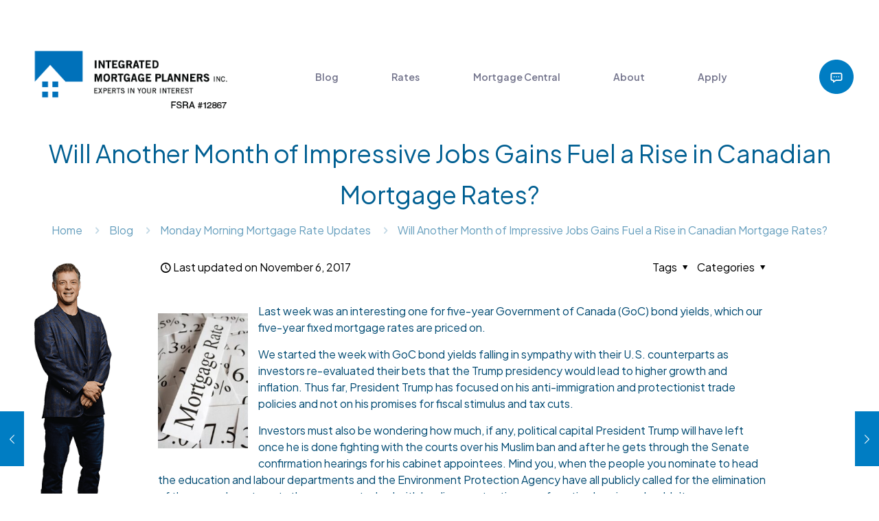

--- FILE ---
content_type: text/html; charset=UTF-8
request_url: https://www.integratedmortgageplanners.com/monday-morning-rate-update/will-another-month-of-impressive-jobs-gains-fuel-a-rise-in-canadian-mortgage-rates-monday-morning-interest-rate-update-february-13-2017/
body_size: 31750
content:
<!DOCTYPE html>
<html lang="en-US" class="no-js " itemscope itemtype="https://schema.org/Article" >

<head>

<meta charset="UTF-8" />
<meta name='robots' content='index, follow, max-image-preview:large, max-snippet:-1, max-video-preview:-1' />
	<style>img:is([sizes="auto" i], [sizes^="auto," i]) { contain-intrinsic-size: 3000px 1500px }</style>
	<meta name="keywords" content="Toronto Mortgages, New Home Purchases, First time buyer, Mortgage Agent Toronto, Mortgage Refinance Toronto, Lowest Mortgage Rates Toronto, Integrated Mortgage Planners, www.integratedmortgageplanners.com, mortgage rates, mortgage advice, mortgage opinion, mortgage facts, mortgage calculator"/>
<meta property="og:image" content="https://www.integratedmortgageplanners.com/wp-content/uploads/2023/04/imp-house-logo.png"/>
<meta property="og:url" content="https://www.integratedmortgageplanners.com/monday-morning-rate-update/will-another-month-of-impressive-jobs-gains-fuel-a-rise-in-canadian-mortgage-rates-monday-morning-interest-rate-update-february-13-2017/"/>
<meta property="og:type" content="article"/>
<meta property="og:title" content="Will Another Month of Impressive Jobs Gains Fuel a Rise in Canadian Mortgage Rates?"/>
<meta property="og:description" content="Last week was an interesting one for five-year Government of Canada (GoC) bond yields, which our five-year fixed mortgage rates are priced on.  We started the week with GoC bond yields falling in sympathy with their U.S. counterparts as investors re-evaluated their bets that the Trump presidency would lead to higher growth and inflation. Thus far, President Trump has focused on his anti-immigration and protectionist trade policies and not on his promises for fiscal stimulus and tax cuts."/>
<meta property="fb:app_id" content="129124674447594"/>
<link rel="alternate" hreflang="en-US" href="https://www.integratedmortgageplanners.com/monday-morning-rate-update/will-another-month-of-impressive-jobs-gains-fuel-a-rise-in-canadian-mortgage-rates-monday-morning-interest-rate-update-february-13-2017/"/>
<!-- Google tag (gtag.js) -->
<script async src="https://www.googletagmanager.com/gtag/js?id=G-MRZZPQ38Y4"></script>
<script>
  window.dataLayer = window.dataLayer || [];
  function gtag(){dataLayer.push(arguments);}
  gtag('js', new Date());

  gtag('config', 'G-MRZZPQ38Y4');
</script><meta name="format-detection" content="telephone=no">
<meta name="viewport" content="width=device-width, initial-scale=1, maximum-scale=1" />
<link rel="shortcut icon" href="https://www.integratedmortgageplanners.com/favicon.ico" type="image/x-icon" />
<link rel="apple-touch-icon" href="https://www.integratedmortgageplanners.com/wp-content/uploads/2023/04/imp-house-logo-112.png" />
<meta name="theme-color" content="#ffffff" media="(prefers-color-scheme: light)">
<meta name="theme-color" content="#ffffff" media="(prefers-color-scheme: dark)">

	<!-- This site is optimized with the Yoast SEO plugin v26.6 - https://yoast.com/wordpress/plugins/seo/ -->
	<title>Will Another Month of Impressive Jobs Gains Fuel a Rise in Canadian Mortgage Rates? - Integrated Mortgage Planners</title>
	<link rel="canonical" href="https://www.integratedmortgageplanners.com/monday-morning-rate-update/will-another-month-of-impressive-jobs-gains-fuel-a-rise-in-canadian-mortgage-rates-monday-morning-interest-rate-update-february-13-2017/" />
	<meta property="og:locale" content="en_US" />
	<meta property="og:type" content="article" />
	<meta property="og:title" content="Will Another Month of Impressive Jobs Gains Fuel a Rise in Canadian Mortgage Rates? - Integrated Mortgage Planners" />
	<meta property="og:description" content="Last week was an interesting one for five-year Government of Canada (GoC) bond yields, which our five-year fixed mortgage rates are priced on. We started the week with GoC bond yields falling in sympathy with their U.S. counterparts as investors re-evaluated their bets that the Trump presidency would lead to higher growth and inflation. Thus far, President Trump has focused on his anti-immigration and protectionist trade policies and not on his promises for fiscal stimulus and tax cuts." />
	<meta property="og:url" content="https://www.integratedmortgageplanners.com/monday-morning-rate-update/will-another-month-of-impressive-jobs-gains-fuel-a-rise-in-canadian-mortgage-rates-monday-morning-interest-rate-update-february-13-2017/" />
	<meta property="og:site_name" content="Integrated Mortgage Planners" />
	<meta property="article:publisher" content="https://www.facebook.com/Dave-The-Mortgage-Broker-115128831837655/" />
	<meta property="article:published_time" content="2017-02-13T13:49:42+00:00" />
	<meta property="article:modified_time" content="2017-11-06T18:59:10+00:00" />
	<meta property="og:image" content="http://www.integratedmortgageplanners.com/wp-content/uploads/2013/01/MMIRU1.jpg" />
	<meta name="author" content="David Larock" />
	<meta name="twitter:card" content="summary_large_image" />
	<meta name="twitter:creator" content="@Dave_at_IMP" />
	<meta name="twitter:site" content="@Dave_at_IMP" />
	<meta name="twitter:label1" content="Written by" />
	<meta name="twitter:data1" content="David Larock" />
	<meta name="twitter:label2" content="Est. reading time" />
	<meta name="twitter:data2" content="5 minutes" />
	<script type="application/ld+json" class="yoast-schema-graph">{"@context":"https://schema.org","@graph":[{"@type":"Article","@id":"https://www.integratedmortgageplanners.com/monday-morning-rate-update/will-another-month-of-impressive-jobs-gains-fuel-a-rise-in-canadian-mortgage-rates-monday-morning-interest-rate-update-february-13-2017/#article","isPartOf":{"@id":"https://www.integratedmortgageplanners.com/monday-morning-rate-update/will-another-month-of-impressive-jobs-gains-fuel-a-rise-in-canadian-mortgage-rates-monday-morning-interest-rate-update-february-13-2017/"},"author":{"name":"David Larock","@id":"https://www.integratedmortgageplanners.com/#/schema/person/776cc6c5368e18ea94eba31267ea2fb3"},"headline":"Will Another Month of Impressive Jobs Gains Fuel a Rise in Canadian Mortgage Rates?","datePublished":"2017-02-13T13:49:42+00:00","dateModified":"2017-11-06T18:59:10+00:00","mainEntityOfPage":{"@id":"https://www.integratedmortgageplanners.com/monday-morning-rate-update/will-another-month-of-impressive-jobs-gains-fuel-a-rise-in-canadian-mortgage-rates-monday-morning-interest-rate-update-february-13-2017/"},"wordCount":919,"publisher":{"@id":"https://www.integratedmortgageplanners.com/#organization"},"image":{"@id":"https://www.integratedmortgageplanners.com/monday-morning-rate-update/will-another-month-of-impressive-jobs-gains-fuel-a-rise-in-canadian-mortgage-rates-monday-morning-interest-rate-update-february-13-2017/#primaryimage"},"thumbnailUrl":"http://www.integratedmortgageplanners.com/wp-content/uploads/2013/01/MMIRU1.jpg","articleSection":["Monday Morning Mortgage Rate Updates"],"inLanguage":"en-US"},{"@type":"WebPage","@id":"https://www.integratedmortgageplanners.com/monday-morning-rate-update/will-another-month-of-impressive-jobs-gains-fuel-a-rise-in-canadian-mortgage-rates-monday-morning-interest-rate-update-february-13-2017/","url":"https://www.integratedmortgageplanners.com/monday-morning-rate-update/will-another-month-of-impressive-jobs-gains-fuel-a-rise-in-canadian-mortgage-rates-monday-morning-interest-rate-update-february-13-2017/","name":"Will Another Month of Impressive Jobs Gains Fuel a Rise in Canadian Mortgage Rates? - Integrated Mortgage Planners","isPartOf":{"@id":"https://www.integratedmortgageplanners.com/#website"},"primaryImageOfPage":{"@id":"https://www.integratedmortgageplanners.com/monday-morning-rate-update/will-another-month-of-impressive-jobs-gains-fuel-a-rise-in-canadian-mortgage-rates-monday-morning-interest-rate-update-february-13-2017/#primaryimage"},"image":{"@id":"https://www.integratedmortgageplanners.com/monday-morning-rate-update/will-another-month-of-impressive-jobs-gains-fuel-a-rise-in-canadian-mortgage-rates-monday-morning-interest-rate-update-february-13-2017/#primaryimage"},"thumbnailUrl":"http://www.integratedmortgageplanners.com/wp-content/uploads/2013/01/MMIRU1.jpg","datePublished":"2017-02-13T13:49:42+00:00","dateModified":"2017-11-06T18:59:10+00:00","breadcrumb":{"@id":"https://www.integratedmortgageplanners.com/monday-morning-rate-update/will-another-month-of-impressive-jobs-gains-fuel-a-rise-in-canadian-mortgage-rates-monday-morning-interest-rate-update-february-13-2017/#breadcrumb"},"inLanguage":"en-US","potentialAction":[{"@type":"ReadAction","target":["https://www.integratedmortgageplanners.com/monday-morning-rate-update/will-another-month-of-impressive-jobs-gains-fuel-a-rise-in-canadian-mortgage-rates-monday-morning-interest-rate-update-february-13-2017/"]}]},{"@type":"ImageObject","inLanguage":"en-US","@id":"https://www.integratedmortgageplanners.com/monday-morning-rate-update/will-another-month-of-impressive-jobs-gains-fuel-a-rise-in-canadian-mortgage-rates-monday-morning-interest-rate-update-february-13-2017/#primaryimage","url":"http://www.integratedmortgageplanners.com/wp-content/uploads/2013/01/MMIRU1.jpg","contentUrl":"http://www.integratedmortgageplanners.com/wp-content/uploads/2013/01/MMIRU1.jpg"},{"@type":"BreadcrumbList","@id":"https://www.integratedmortgageplanners.com/monday-morning-rate-update/will-another-month-of-impressive-jobs-gains-fuel-a-rise-in-canadian-mortgage-rates-monday-morning-interest-rate-update-february-13-2017/#breadcrumb","itemListElement":[{"@type":"ListItem","position":1,"name":"Home","item":"https://www.integratedmortgageplanners.com/"},{"@type":"ListItem","position":2,"name":"Blog","item":"https://www.integratedmortgageplanners.com/blog/"},{"@type":"ListItem","position":3,"name":"Will Another Month of Impressive Jobs Gains Fuel a Rise in Canadian Mortgage Rates?"}]},{"@type":"WebSite","@id":"https://www.integratedmortgageplanners.com/#website","url":"https://www.integratedmortgageplanners.com/","name":"Integrated Mortgage Planners","description":"Toronto Mortgage Rates and News","publisher":{"@id":"https://www.integratedmortgageplanners.com/#organization"},"potentialAction":[{"@type":"SearchAction","target":{"@type":"EntryPoint","urlTemplate":"https://www.integratedmortgageplanners.com/?s={search_term_string}"},"query-input":{"@type":"PropertyValueSpecification","valueRequired":true,"valueName":"search_term_string"}}],"inLanguage":"en-US"},{"@type":"Organization","@id":"https://www.integratedmortgageplanners.com/#organization","name":"Integrated Mortgage Planners Inc.","url":"https://www.integratedmortgageplanners.com/","logo":{"@type":"ImageObject","inLanguage":"en-US","@id":"https://www.integratedmortgageplanners.com/#/schema/logo/image/","url":"https://www.integratedmortgageplanners.com/wp-content/uploads/2023/04/imp-house-logo.png","contentUrl":"https://www.integratedmortgageplanners.com/wp-content/uploads/2023/04/imp-house-logo.png","width":125,"height":140,"caption":"Integrated Mortgage Planners Inc."},"image":{"@id":"https://www.integratedmortgageplanners.com/#/schema/logo/image/"},"sameAs":["https://www.facebook.com/Dave-The-Mortgage-Broker-115128831837655/","https://x.com/Dave_at_IMP","https://www.instagram.com/davethemortgagebroker/","https://www.linkedin.com/in/davidlarock/"]},{"@type":"Person","@id":"https://www.integratedmortgageplanners.com/#/schema/person/776cc6c5368e18ea94eba31267ea2fb3","name":"David Larock","image":{"@type":"ImageObject","inLanguage":"en-US","@id":"https://www.integratedmortgageplanners.com/#/schema/person/image/","url":"https://secure.gravatar.com/avatar/14407e24755047a7c319e51248b927b5bd9573812e99c789e68d749b162000d0?s=96&d=mm&r=g","contentUrl":"https://secure.gravatar.com/avatar/14407e24755047a7c319e51248b927b5bd9573812e99c789e68d749b162000d0?s=96&d=mm&r=g","caption":"David Larock"},"url":"https://www.integratedmortgageplanners.com/author/siteadmin/"}]}</script>
	<!-- / Yoast SEO plugin. -->


<link rel='dns-prefetch' href='//fonts.googleapis.com' />
<link rel="alternate" type="application/rss+xml" title="Integrated Mortgage Planners &raquo; Feed" href="https://www.integratedmortgageplanners.com/feed/" />
<link rel="alternate" type="application/rss+xml" title="Integrated Mortgage Planners &raquo; Comments Feed" href="https://www.integratedmortgageplanners.com/comments/feed/" />
<script type="text/javascript">
/* <![CDATA[ */
window._wpemojiSettings = {"baseUrl":"https:\/\/s.w.org\/images\/core\/emoji\/16.0.1\/72x72\/","ext":".png","svgUrl":"https:\/\/s.w.org\/images\/core\/emoji\/16.0.1\/svg\/","svgExt":".svg","source":{"concatemoji":"https:\/\/www.integratedmortgageplanners.com\/wp-includes\/js\/wp-emoji-release.min.js?ver=6.8.3"}};
/*! This file is auto-generated */
!function(s,n){var o,i,e;function c(e){try{var t={supportTests:e,timestamp:(new Date).valueOf()};sessionStorage.setItem(o,JSON.stringify(t))}catch(e){}}function p(e,t,n){e.clearRect(0,0,e.canvas.width,e.canvas.height),e.fillText(t,0,0);var t=new Uint32Array(e.getImageData(0,0,e.canvas.width,e.canvas.height).data),a=(e.clearRect(0,0,e.canvas.width,e.canvas.height),e.fillText(n,0,0),new Uint32Array(e.getImageData(0,0,e.canvas.width,e.canvas.height).data));return t.every(function(e,t){return e===a[t]})}function u(e,t){e.clearRect(0,0,e.canvas.width,e.canvas.height),e.fillText(t,0,0);for(var n=e.getImageData(16,16,1,1),a=0;a<n.data.length;a++)if(0!==n.data[a])return!1;return!0}function f(e,t,n,a){switch(t){case"flag":return n(e,"\ud83c\udff3\ufe0f\u200d\u26a7\ufe0f","\ud83c\udff3\ufe0f\u200b\u26a7\ufe0f")?!1:!n(e,"\ud83c\udde8\ud83c\uddf6","\ud83c\udde8\u200b\ud83c\uddf6")&&!n(e,"\ud83c\udff4\udb40\udc67\udb40\udc62\udb40\udc65\udb40\udc6e\udb40\udc67\udb40\udc7f","\ud83c\udff4\u200b\udb40\udc67\u200b\udb40\udc62\u200b\udb40\udc65\u200b\udb40\udc6e\u200b\udb40\udc67\u200b\udb40\udc7f");case"emoji":return!a(e,"\ud83e\udedf")}return!1}function g(e,t,n,a){var r="undefined"!=typeof WorkerGlobalScope&&self instanceof WorkerGlobalScope?new OffscreenCanvas(300,150):s.createElement("canvas"),o=r.getContext("2d",{willReadFrequently:!0}),i=(o.textBaseline="top",o.font="600 32px Arial",{});return e.forEach(function(e){i[e]=t(o,e,n,a)}),i}function t(e){var t=s.createElement("script");t.src=e,t.defer=!0,s.head.appendChild(t)}"undefined"!=typeof Promise&&(o="wpEmojiSettingsSupports",i=["flag","emoji"],n.supports={everything:!0,everythingExceptFlag:!0},e=new Promise(function(e){s.addEventListener("DOMContentLoaded",e,{once:!0})}),new Promise(function(t){var n=function(){try{var e=JSON.parse(sessionStorage.getItem(o));if("object"==typeof e&&"number"==typeof e.timestamp&&(new Date).valueOf()<e.timestamp+604800&&"object"==typeof e.supportTests)return e.supportTests}catch(e){}return null}();if(!n){if("undefined"!=typeof Worker&&"undefined"!=typeof OffscreenCanvas&&"undefined"!=typeof URL&&URL.createObjectURL&&"undefined"!=typeof Blob)try{var e="postMessage("+g.toString()+"("+[JSON.stringify(i),f.toString(),p.toString(),u.toString()].join(",")+"));",a=new Blob([e],{type:"text/javascript"}),r=new Worker(URL.createObjectURL(a),{name:"wpTestEmojiSupports"});return void(r.onmessage=function(e){c(n=e.data),r.terminate(),t(n)})}catch(e){}c(n=g(i,f,p,u))}t(n)}).then(function(e){for(var t in e)n.supports[t]=e[t],n.supports.everything=n.supports.everything&&n.supports[t],"flag"!==t&&(n.supports.everythingExceptFlag=n.supports.everythingExceptFlag&&n.supports[t]);n.supports.everythingExceptFlag=n.supports.everythingExceptFlag&&!n.supports.flag,n.DOMReady=!1,n.readyCallback=function(){n.DOMReady=!0}}).then(function(){return e}).then(function(){var e;n.supports.everything||(n.readyCallback(),(e=n.source||{}).concatemoji?t(e.concatemoji):e.wpemoji&&e.twemoji&&(t(e.twemoji),t(e.wpemoji)))}))}((window,document),window._wpemojiSettings);
/* ]]> */
</script>
<style id='wp-emoji-styles-inline-css' type='text/css'>

	img.wp-smiley, img.emoji {
		display: inline !important;
		border: none !important;
		box-shadow: none !important;
		height: 1em !important;
		width: 1em !important;
		margin: 0 0.07em !important;
		vertical-align: -0.1em !important;
		background: none !important;
		padding: 0 !important;
	}
</style>
<link rel='stylesheet' id='wp-block-library-css' href='https://www.integratedmortgageplanners.com/wp-includes/css/dist/block-library/style.min.css?ver=6.8.3' type='text/css' media='all' />
<style id='classic-theme-styles-inline-css' type='text/css'>
/*! This file is auto-generated */
.wp-block-button__link{color:#fff;background-color:#32373c;border-radius:9999px;box-shadow:none;text-decoration:none;padding:calc(.667em + 2px) calc(1.333em + 2px);font-size:1.125em}.wp-block-file__button{background:#32373c;color:#fff;text-decoration:none}
</style>
<style id='global-styles-inline-css' type='text/css'>
:root{--wp--preset--aspect-ratio--square: 1;--wp--preset--aspect-ratio--4-3: 4/3;--wp--preset--aspect-ratio--3-4: 3/4;--wp--preset--aspect-ratio--3-2: 3/2;--wp--preset--aspect-ratio--2-3: 2/3;--wp--preset--aspect-ratio--16-9: 16/9;--wp--preset--aspect-ratio--9-16: 9/16;--wp--preset--color--black: #000000;--wp--preset--color--cyan-bluish-gray: #abb8c3;--wp--preset--color--white: #ffffff;--wp--preset--color--pale-pink: #f78da7;--wp--preset--color--vivid-red: #cf2e2e;--wp--preset--color--luminous-vivid-orange: #ff6900;--wp--preset--color--luminous-vivid-amber: #fcb900;--wp--preset--color--light-green-cyan: #7bdcb5;--wp--preset--color--vivid-green-cyan: #00d084;--wp--preset--color--pale-cyan-blue: #8ed1fc;--wp--preset--color--vivid-cyan-blue: #0693e3;--wp--preset--color--vivid-purple: #9b51e0;--wp--preset--gradient--vivid-cyan-blue-to-vivid-purple: linear-gradient(135deg,rgba(6,147,227,1) 0%,rgb(155,81,224) 100%);--wp--preset--gradient--light-green-cyan-to-vivid-green-cyan: linear-gradient(135deg,rgb(122,220,180) 0%,rgb(0,208,130) 100%);--wp--preset--gradient--luminous-vivid-amber-to-luminous-vivid-orange: linear-gradient(135deg,rgba(252,185,0,1) 0%,rgba(255,105,0,1) 100%);--wp--preset--gradient--luminous-vivid-orange-to-vivid-red: linear-gradient(135deg,rgba(255,105,0,1) 0%,rgb(207,46,46) 100%);--wp--preset--gradient--very-light-gray-to-cyan-bluish-gray: linear-gradient(135deg,rgb(238,238,238) 0%,rgb(169,184,195) 100%);--wp--preset--gradient--cool-to-warm-spectrum: linear-gradient(135deg,rgb(74,234,220) 0%,rgb(151,120,209) 20%,rgb(207,42,186) 40%,rgb(238,44,130) 60%,rgb(251,105,98) 80%,rgb(254,248,76) 100%);--wp--preset--gradient--blush-light-purple: linear-gradient(135deg,rgb(255,206,236) 0%,rgb(152,150,240) 100%);--wp--preset--gradient--blush-bordeaux: linear-gradient(135deg,rgb(254,205,165) 0%,rgb(254,45,45) 50%,rgb(107,0,62) 100%);--wp--preset--gradient--luminous-dusk: linear-gradient(135deg,rgb(255,203,112) 0%,rgb(199,81,192) 50%,rgb(65,88,208) 100%);--wp--preset--gradient--pale-ocean: linear-gradient(135deg,rgb(255,245,203) 0%,rgb(182,227,212) 50%,rgb(51,167,181) 100%);--wp--preset--gradient--electric-grass: linear-gradient(135deg,rgb(202,248,128) 0%,rgb(113,206,126) 100%);--wp--preset--gradient--midnight: linear-gradient(135deg,rgb(2,3,129) 0%,rgb(40,116,252) 100%);--wp--preset--font-size--small: 13px;--wp--preset--font-size--medium: 20px;--wp--preset--font-size--large: 36px;--wp--preset--font-size--x-large: 42px;--wp--preset--spacing--20: 0.44rem;--wp--preset--spacing--30: 0.67rem;--wp--preset--spacing--40: 1rem;--wp--preset--spacing--50: 1.5rem;--wp--preset--spacing--60: 2.25rem;--wp--preset--spacing--70: 3.38rem;--wp--preset--spacing--80: 5.06rem;--wp--preset--shadow--natural: 6px 6px 9px rgba(0, 0, 0, 0.2);--wp--preset--shadow--deep: 12px 12px 50px rgba(0, 0, 0, 0.4);--wp--preset--shadow--sharp: 6px 6px 0px rgba(0, 0, 0, 0.2);--wp--preset--shadow--outlined: 6px 6px 0px -3px rgba(255, 255, 255, 1), 6px 6px rgba(0, 0, 0, 1);--wp--preset--shadow--crisp: 6px 6px 0px rgba(0, 0, 0, 1);}:where(.is-layout-flex){gap: 0.5em;}:where(.is-layout-grid){gap: 0.5em;}body .is-layout-flex{display: flex;}.is-layout-flex{flex-wrap: wrap;align-items: center;}.is-layout-flex > :is(*, div){margin: 0;}body .is-layout-grid{display: grid;}.is-layout-grid > :is(*, div){margin: 0;}:where(.wp-block-columns.is-layout-flex){gap: 2em;}:where(.wp-block-columns.is-layout-grid){gap: 2em;}:where(.wp-block-post-template.is-layout-flex){gap: 1.25em;}:where(.wp-block-post-template.is-layout-grid){gap: 1.25em;}.has-black-color{color: var(--wp--preset--color--black) !important;}.has-cyan-bluish-gray-color{color: var(--wp--preset--color--cyan-bluish-gray) !important;}.has-white-color{color: var(--wp--preset--color--white) !important;}.has-pale-pink-color{color: var(--wp--preset--color--pale-pink) !important;}.has-vivid-red-color{color: var(--wp--preset--color--vivid-red) !important;}.has-luminous-vivid-orange-color{color: var(--wp--preset--color--luminous-vivid-orange) !important;}.has-luminous-vivid-amber-color{color: var(--wp--preset--color--luminous-vivid-amber) !important;}.has-light-green-cyan-color{color: var(--wp--preset--color--light-green-cyan) !important;}.has-vivid-green-cyan-color{color: var(--wp--preset--color--vivid-green-cyan) !important;}.has-pale-cyan-blue-color{color: var(--wp--preset--color--pale-cyan-blue) !important;}.has-vivid-cyan-blue-color{color: var(--wp--preset--color--vivid-cyan-blue) !important;}.has-vivid-purple-color{color: var(--wp--preset--color--vivid-purple) !important;}.has-black-background-color{background-color: var(--wp--preset--color--black) !important;}.has-cyan-bluish-gray-background-color{background-color: var(--wp--preset--color--cyan-bluish-gray) !important;}.has-white-background-color{background-color: var(--wp--preset--color--white) !important;}.has-pale-pink-background-color{background-color: var(--wp--preset--color--pale-pink) !important;}.has-vivid-red-background-color{background-color: var(--wp--preset--color--vivid-red) !important;}.has-luminous-vivid-orange-background-color{background-color: var(--wp--preset--color--luminous-vivid-orange) !important;}.has-luminous-vivid-amber-background-color{background-color: var(--wp--preset--color--luminous-vivid-amber) !important;}.has-light-green-cyan-background-color{background-color: var(--wp--preset--color--light-green-cyan) !important;}.has-vivid-green-cyan-background-color{background-color: var(--wp--preset--color--vivid-green-cyan) !important;}.has-pale-cyan-blue-background-color{background-color: var(--wp--preset--color--pale-cyan-blue) !important;}.has-vivid-cyan-blue-background-color{background-color: var(--wp--preset--color--vivid-cyan-blue) !important;}.has-vivid-purple-background-color{background-color: var(--wp--preset--color--vivid-purple) !important;}.has-black-border-color{border-color: var(--wp--preset--color--black) !important;}.has-cyan-bluish-gray-border-color{border-color: var(--wp--preset--color--cyan-bluish-gray) !important;}.has-white-border-color{border-color: var(--wp--preset--color--white) !important;}.has-pale-pink-border-color{border-color: var(--wp--preset--color--pale-pink) !important;}.has-vivid-red-border-color{border-color: var(--wp--preset--color--vivid-red) !important;}.has-luminous-vivid-orange-border-color{border-color: var(--wp--preset--color--luminous-vivid-orange) !important;}.has-luminous-vivid-amber-border-color{border-color: var(--wp--preset--color--luminous-vivid-amber) !important;}.has-light-green-cyan-border-color{border-color: var(--wp--preset--color--light-green-cyan) !important;}.has-vivid-green-cyan-border-color{border-color: var(--wp--preset--color--vivid-green-cyan) !important;}.has-pale-cyan-blue-border-color{border-color: var(--wp--preset--color--pale-cyan-blue) !important;}.has-vivid-cyan-blue-border-color{border-color: var(--wp--preset--color--vivid-cyan-blue) !important;}.has-vivid-purple-border-color{border-color: var(--wp--preset--color--vivid-purple) !important;}.has-vivid-cyan-blue-to-vivid-purple-gradient-background{background: var(--wp--preset--gradient--vivid-cyan-blue-to-vivid-purple) !important;}.has-light-green-cyan-to-vivid-green-cyan-gradient-background{background: var(--wp--preset--gradient--light-green-cyan-to-vivid-green-cyan) !important;}.has-luminous-vivid-amber-to-luminous-vivid-orange-gradient-background{background: var(--wp--preset--gradient--luminous-vivid-amber-to-luminous-vivid-orange) !important;}.has-luminous-vivid-orange-to-vivid-red-gradient-background{background: var(--wp--preset--gradient--luminous-vivid-orange-to-vivid-red) !important;}.has-very-light-gray-to-cyan-bluish-gray-gradient-background{background: var(--wp--preset--gradient--very-light-gray-to-cyan-bluish-gray) !important;}.has-cool-to-warm-spectrum-gradient-background{background: var(--wp--preset--gradient--cool-to-warm-spectrum) !important;}.has-blush-light-purple-gradient-background{background: var(--wp--preset--gradient--blush-light-purple) !important;}.has-blush-bordeaux-gradient-background{background: var(--wp--preset--gradient--blush-bordeaux) !important;}.has-luminous-dusk-gradient-background{background: var(--wp--preset--gradient--luminous-dusk) !important;}.has-pale-ocean-gradient-background{background: var(--wp--preset--gradient--pale-ocean) !important;}.has-electric-grass-gradient-background{background: var(--wp--preset--gradient--electric-grass) !important;}.has-midnight-gradient-background{background: var(--wp--preset--gradient--midnight) !important;}.has-small-font-size{font-size: var(--wp--preset--font-size--small) !important;}.has-medium-font-size{font-size: var(--wp--preset--font-size--medium) !important;}.has-large-font-size{font-size: var(--wp--preset--font-size--large) !important;}.has-x-large-font-size{font-size: var(--wp--preset--font-size--x-large) !important;}
:where(.wp-block-post-template.is-layout-flex){gap: 1.25em;}:where(.wp-block-post-template.is-layout-grid){gap: 1.25em;}
:where(.wp-block-columns.is-layout-flex){gap: 2em;}:where(.wp-block-columns.is-layout-grid){gap: 2em;}
:root :where(.wp-block-pullquote){font-size: 1.5em;line-height: 1.6;}
</style>
<link rel='stylesheet' id='contact-form-7-css' href='https://www.integratedmortgageplanners.com/wp-content/plugins/contact-form-7/includes/css/styles.css?ver=6.1.4' type='text/css' media='all' />
<link rel='stylesheet' id='foobox-free-min-css' href='https://www.integratedmortgageplanners.com/wp-content/plugins/foobox-image-lightbox/free/css/foobox.free.min.css?ver=2.7.35' type='text/css' media='all' />
<link rel='stylesheet' id='mfn-be-css' href='https://www.integratedmortgageplanners.com/wp-content/themes/betheme/css/be.css?ver=28.2' type='text/css' media='all' />
<link rel='stylesheet' id='mfn-animations-css' href='https://www.integratedmortgageplanners.com/wp-content/themes/betheme/assets/animations/animations.min.css?ver=28.2' type='text/css' media='all' />
<link rel='stylesheet' id='mfn-font-awesome-css' href='https://www.integratedmortgageplanners.com/wp-content/themes/betheme/fonts/fontawesome/fontawesome.css?ver=28.2' type='text/css' media='all' />
<link rel='stylesheet' id='mfn-responsive-css' href='https://www.integratedmortgageplanners.com/wp-content/themes/betheme/css/responsive.css?ver=28.2' type='text/css' media='all' />
<link rel='stylesheet' id='mfn-fonts-css' href='https://fonts.googleapis.com/css?family=Plus+Jakarta+Sans%3A1%2C300%2C400%2C400italic%2C500%2C600%2C700%2C700italic&#038;display=swap&#038;ver=6.8.3' type='text/css' media='all' />
<link rel='stylesheet' id='mfn-font-button-css' href='https://fonts.googleapis.com/css?family=Plus+Jakarta+Sans%3A400%2C600&#038;display=swap&#038;ver=6.8.3' type='text/css' media='all' />
<style id='mfn-dynamic-inline-css' type='text/css'>
html{background-color:#ffffff}#Wrapper,#Content,.mfn-popup .mfn-popup-content,.mfn-off-canvas-sidebar .mfn-off-canvas-content-wrapper,.mfn-cart-holder,.mfn-header-login,#Top_bar .search_wrapper,#Top_bar .top_bar_right .mfn-live-search-box,.column_livesearch .mfn-live-search-wrapper,.column_livesearch .mfn-live-search-box{background-color:#ffffff}.layout-boxed.mfn-bebuilder-header.mfn-ui #Wrapper .mfn-only-sample-content{background-color:#ffffff}body:not(.template-slider) #Header{min-height:250px}body.header-below:not(.template-slider) #Header{padding-top:250px}#Subheader{padding:150px 0 0 0}#Footer .widgets_wrapper{padding:70px 0}.has-search-overlay.search-overlay-opened #search-overlay{background-color:rgba(0,0,0,0.6)}.elementor-page.elementor-default #Content .the_content .section_wrapper{max-width:100%}.elementor-page.elementor-default #Content .section.the_content{width:100%}.elementor-page.elementor-default #Content .section_wrapper .the_content_wrapper{margin-left:0;margin-right:0;width:100%}body,span.date_label,.timeline_items li h3 span,input[type="date"],input[type="text"],input[type="password"],input[type="tel"],input[type="email"],input[type="url"],textarea,select,.offer_li .title h3,.mfn-menu-item-megamenu{font-family:"Plus Jakarta Sans",-apple-system,BlinkMacSystemFont,"Segoe UI",Roboto,Oxygen-Sans,Ubuntu,Cantarell,"Helvetica Neue",sans-serif}.lead,.big{font-family:"Plus Jakarta Sans",-apple-system,BlinkMacSystemFont,"Segoe UI",Roboto,Oxygen-Sans,Ubuntu,Cantarell,"Helvetica Neue",sans-serif}#menu > ul > li > a,#overlay-menu ul li a{font-family:"Plus Jakarta Sans",-apple-system,BlinkMacSystemFont,"Segoe UI",Roboto,Oxygen-Sans,Ubuntu,Cantarell,"Helvetica Neue",sans-serif}#Subheader .title{font-family:"Plus Jakarta Sans",-apple-system,BlinkMacSystemFont,"Segoe UI",Roboto,Oxygen-Sans,Ubuntu,Cantarell,"Helvetica Neue",sans-serif}h1,h2,h3,h4,.text-logo #logo{font-family:"Plus Jakarta Sans",-apple-system,BlinkMacSystemFont,"Segoe UI",Roboto,Oxygen-Sans,Ubuntu,Cantarell,"Helvetica Neue",sans-serif}h5,h6{font-family:"Plus Jakarta Sans",-apple-system,BlinkMacSystemFont,"Segoe UI",Roboto,Oxygen-Sans,Ubuntu,Cantarell,"Helvetica Neue",sans-serif}blockquote{font-family:"Plus Jakarta Sans",-apple-system,BlinkMacSystemFont,"Segoe UI",Roboto,Oxygen-Sans,Ubuntu,Cantarell,"Helvetica Neue",sans-serif}.chart_box .chart .num,.counter .desc_wrapper .number-wrapper,.how_it_works .image .number,.pricing-box .plan-header .price,.quick_fact .number-wrapper,.woocommerce .product div.entry-summary .price{font-family:"Plus Jakarta Sans",-apple-system,BlinkMacSystemFont,"Segoe UI",Roboto,Oxygen-Sans,Ubuntu,Cantarell,"Helvetica Neue",sans-serif}body,.mfn-menu-item-megamenu{font-size:16px;line-height:24px;font-weight:400;letter-spacing:0px}.lead,.big{font-size:16px;line-height:24px;font-weight:600;letter-spacing:0px}#menu > ul > li > a,#overlay-menu ul li a{font-size:15px;font-weight:600;letter-spacing:0px}#overlay-menu ul li a{line-height:22.5px}#Subheader .title{font-size:44px;line-height:60px;font-weight:400;letter-spacing:0px}h1,.text-logo #logo{font-size:44px;line-height:72px;font-weight:700;letter-spacing:-3px}h2{font-size:38px;line-height:54px;font-weight:700;letter-spacing:-2px}h3,.woocommerce ul.products li.product h3,.woocommerce #customer_login h2{font-size:30px;line-height:42px;font-weight:700;letter-spacing:-1px}h4,.woocommerce .woocommerce-order-details__title,.woocommerce .wc-bacs-bank-details-heading,.woocommerce .woocommerce-customer-details h2{font-size:24px;line-height:30px;font-weight:500;letter-spacing:-1px}h5{font-size:18px;line-height:26px;font-weight:700;letter-spacing:0px}h6{font-size:16px;line-height:20px;font-weight:700;letter-spacing:0px}#Intro .intro-title{font-size:70px;line-height:70px;font-weight:400;letter-spacing:0px}@media only screen and (min-width:768px) and (max-width:959px){body,.mfn-menu-item-megamenu{font-size:14px;line-height:20px;font-weight:400;letter-spacing:0px}.lead,.big{font-size:14px;line-height:20px;font-weight:600;letter-spacing:0px}#menu > ul > li > a,#overlay-menu ul li a{font-size:13px;font-weight:600;letter-spacing:0px}#overlay-menu ul li a{line-height:19.5px}#Subheader .title{font-size:37px;line-height:51px;font-weight:400;letter-spacing:0px}h1,.text-logo #logo{font-size:37px;line-height:61px;font-weight:700;letter-spacing:-3px}h2{font-size:32px;line-height:46px;font-weight:700;letter-spacing:-2px}h3,.woocommerce ul.products li.product h3,.woocommerce #customer_login h2{font-size:26px;line-height:36px;font-weight:700;letter-spacing:-1px}h4,.woocommerce .woocommerce-order-details__title,.woocommerce .wc-bacs-bank-details-heading,.woocommerce .woocommerce-customer-details h2{font-size:20px;line-height:26px;font-weight:500;letter-spacing:-1px}h5{font-size:15px;line-height:22px;font-weight:700;letter-spacing:0px}h6{font-size:14px;line-height:19px;font-weight:700;letter-spacing:0px}#Intro .intro-title{font-size:60px;line-height:60px;font-weight:400;letter-spacing:0px}blockquote{font-size:15px}.chart_box .chart .num{font-size:45px;line-height:45px}.counter .desc_wrapper .number-wrapper{font-size:45px;line-height:45px}.counter .desc_wrapper .title{font-size:14px;line-height:18px}.faq .question .title{font-size:14px}.fancy_heading .title{font-size:38px;line-height:38px}.offer .offer_li .desc_wrapper .title h3{font-size:32px;line-height:32px}.offer_thumb_ul li.offer_thumb_li .desc_wrapper .title h3{font-size:32px;line-height:32px}.pricing-box .plan-header h2{font-size:27px;line-height:27px}.pricing-box .plan-header .price > span{font-size:40px;line-height:40px}.pricing-box .plan-header .price sup.currency{font-size:18px;line-height:18px}.pricing-box .plan-header .price sup.period{font-size:14px;line-height:14px}.quick_fact .number-wrapper{font-size:80px;line-height:80px}.trailer_box .desc h2{font-size:27px;line-height:27px}.widget > h3{font-size:17px;line-height:20px}}@media only screen and (min-width:480px) and (max-width:767px){body,.mfn-menu-item-megamenu{font-size:13px;line-height:19px;font-weight:400;letter-spacing:0px}.lead,.big{font-size:13px;line-height:19px;font-weight:600;letter-spacing:0px}#menu > ul > li > a,#overlay-menu ul li a{font-size:13px;font-weight:600;letter-spacing:0px}#overlay-menu ul li a{line-height:19.5px}#Subheader .title{font-size:33px;line-height:45px;font-weight:400;letter-spacing:0px}h1,.text-logo #logo{font-size:33px;line-height:54px;font-weight:700;letter-spacing:-2px}h2{font-size:29px;line-height:41px;font-weight:700;letter-spacing:-2px}h3,.woocommerce ul.products li.product h3,.woocommerce #customer_login h2{font-size:23px;line-height:32px;font-weight:700;letter-spacing:-1px}h4,.woocommerce .woocommerce-order-details__title,.woocommerce .wc-bacs-bank-details-heading,.woocommerce .woocommerce-customer-details h2{font-size:18px;line-height:23px;font-weight:500;letter-spacing:-1px}h5{font-size:14px;line-height:20px;font-weight:700;letter-spacing:0px}h6{font-size:13px;line-height:19px;font-weight:700;letter-spacing:0px}#Intro .intro-title{font-size:53px;line-height:53px;font-weight:400;letter-spacing:0px}blockquote{font-size:14px}.chart_box .chart .num{font-size:40px;line-height:40px}.counter .desc_wrapper .number-wrapper{font-size:40px;line-height:40px}.counter .desc_wrapper .title{font-size:13px;line-height:16px}.faq .question .title{font-size:13px}.fancy_heading .title{font-size:34px;line-height:34px}.offer .offer_li .desc_wrapper .title h3{font-size:28px;line-height:28px}.offer_thumb_ul li.offer_thumb_li .desc_wrapper .title h3{font-size:28px;line-height:28px}.pricing-box .plan-header h2{font-size:24px;line-height:24px}.pricing-box .plan-header .price > span{font-size:34px;line-height:34px}.pricing-box .plan-header .price sup.currency{font-size:16px;line-height:16px}.pricing-box .plan-header .price sup.period{font-size:13px;line-height:13px}.quick_fact .number-wrapper{font-size:70px;line-height:70px}.trailer_box .desc h2{font-size:24px;line-height:24px}.widget > h3{font-size:16px;line-height:19px}}@media only screen and (max-width:479px){body,.mfn-menu-item-megamenu{font-size:13px;line-height:19px;font-weight:400;letter-spacing:0px}.lead,.big{font-size:13px;line-height:19px;font-weight:600;letter-spacing:0px}#menu > ul > li > a,#overlay-menu ul li a{font-size:13px;font-weight:600;letter-spacing:0px}#overlay-menu ul li a{line-height:19.5px}#Subheader .title{font-size:26px;line-height:36px;font-weight:400;letter-spacing:0px}h1,.text-logo #logo{font-size:26px;line-height:43px;font-weight:700;letter-spacing:-2px}h2{font-size:23px;line-height:32px;font-weight:700;letter-spacing:-1px}h3,.woocommerce ul.products li.product h3,.woocommerce #customer_login h2{font-size:18px;line-height:25px;font-weight:700;letter-spacing:-1px}h4,.woocommerce .woocommerce-order-details__title,.woocommerce .wc-bacs-bank-details-heading,.woocommerce .woocommerce-customer-details h2{font-size:14px;line-height:19px;font-weight:500;letter-spacing:-1px}h5{font-size:13px;line-height:19px;font-weight:700;letter-spacing:0px}h6{font-size:13px;line-height:19px;font-weight:700;letter-spacing:0px}#Intro .intro-title{font-size:42px;line-height:42px;font-weight:400;letter-spacing:0px}blockquote{font-size:13px}.chart_box .chart .num{font-size:35px;line-height:35px}.counter .desc_wrapper .number-wrapper{font-size:35px;line-height:35px}.counter .desc_wrapper .title{font-size:13px;line-height:26px}.faq .question .title{font-size:13px}.fancy_heading .title{font-size:30px;line-height:30px}.offer .offer_li .desc_wrapper .title h3{font-size:26px;line-height:26px}.offer_thumb_ul li.offer_thumb_li .desc_wrapper .title h3{font-size:26px;line-height:26px}.pricing-box .plan-header h2{font-size:21px;line-height:21px}.pricing-box .plan-header .price > span{font-size:32px;line-height:32px}.pricing-box .plan-header .price sup.currency{font-size:14px;line-height:14px}.pricing-box .plan-header .price sup.period{font-size:13px;line-height:13px}.quick_fact .number-wrapper{font-size:60px;line-height:60px}.trailer_box .desc h2{font-size:21px;line-height:21px}.widget > h3{font-size:15px;line-height:18px}}.with_aside .sidebar.columns{width:25%}.with_aside .sections_group{width:75%}.aside_both .sidebar.columns{width:20%}.aside_both .sidebar.sidebar-1{margin-left:-80%}.aside_both .sections_group{width:60%;margin-left:20%}@media only screen and (min-width:1240px){#Wrapper,.with_aside .content_wrapper{max-width:1340px}body.layout-boxed.mfn-header-scrolled .mfn-header-tmpl.mfn-sticky-layout-width{max-width:1340px;left:0;right:0;margin-left:auto;margin-right:auto}body.layout-boxed:not(.mfn-header-scrolled) .mfn-header-tmpl.mfn-header-layout-width,body.layout-boxed .mfn-header-tmpl.mfn-header-layout-width:not(.mfn-hasSticky){max-width:1340px;left:0;right:0;margin-left:auto;margin-right:auto}body.layout-boxed.mfn-bebuilder-header.mfn-ui .mfn-only-sample-content{max-width:1340px;margin-left:auto;margin-right:auto}.section_wrapper,.container{max-width:1320px}.layout-boxed.header-boxed #Top_bar.is-sticky{max-width:1340px}}@media only screen and (max-width:767px){#Wrapper{max-width:calc(100% - 67px)}.content_wrapper .section_wrapper,.container,.four.columns .widget-area{max-width:550px !important;padding-left:33px;padding-right:33px}}body{--mfn-button-font-family:"Plus Jakarta Sans";--mfn-button-font-size:15px;--mfn-button-font-weight:600;--mfn-button-font-style:inherit;--mfn-button-letter-spacing:0px;--mfn-button-padding:16px 32px 16px 32px;--mfn-button-border-width:1px 1px 1px 1px;--mfn-button-border-radius:38px 38px 38px 38px;--mfn-button-gap:10px;--mfn-button-transition:0.2s;--mfn-button-color:#007dc3;--mfn-button-color-hover:#007dc3;--mfn-button-bg:#ffffff;--mfn-button-bg-hover:#ffffff;--mfn-button-border-color:#eaeaea;--mfn-button-border-color-hover:#007dc3;--mfn-button-icon-color:#007dc3;--mfn-button-icon-color-hover:#007dc3;--mfn-button-box-shadow:unset;--mfn-button-theme-color:#ffffff;--mfn-button-theme-color-hover:#ffffff;--mfn-button-theme-bg:#007dc3;--mfn-button-theme-bg-hover:#204289;--mfn-button-theme-border-color:#007dc3;--mfn-button-theme-border-color-hover:#204289;--mfn-button-theme-icon-color:#ffffff;--mfn-button-theme-icon-color-hover:#ffffff;--mfn-button-theme-box-shadow:unset;--mfn-button-shop-color:#ffffff;--mfn-button-shop-color-hover:#ffffff;--mfn-button-shop-bg:#007dc3;--mfn-button-shop-bg-hover:#204289;--mfn-button-shop-border-color:#007dc3;--mfn-button-shop-border-color-hover:#204289;--mfn-button-shop-icon-color:#626262;--mfn-button-shop-icon-color-hover:#626262;--mfn-button-shop-box-shadow:unset;--mfn-button-action-color:#ffffff;--mfn-button-action-color-hover:#ffffff;--mfn-button-action-bg:#007dc3;--mfn-button-action-bg-hover:#204289;--mfn-button-action-border-color:transparent;--mfn-button-action-border-color-hover:transparent;--mfn-button-action-icon-color:#626262;--mfn-button-action-icon-color-hover:#626262;--mfn-button-action-box-shadow:unset;--mfn-product-list-gallery-slider-arrow-bg:#fff;--mfn-product-list-gallery-slider-arrow-bg-hover:#fff;--mfn-product-list-gallery-slider-arrow-color:#000;--mfn-product-list-gallery-slider-arrow-color-hover:#000;--mfn-product-list-gallery-slider-dots-bg:rgba(0,0,0,0.3);--mfn-product-list-gallery-slider-dots-bg-active:#000;--mfn-product-list-gallery-slider-padination-bg:transparent;--mfn-product-list-gallery-slider-dots-size:8px;--mfn-product-list-gallery-slider-nav-border-radius:0px;--mfn-product-list-gallery-slider-nav-offset:0px;--mfn-product-list-gallery-slider-dots-gap:5px}@media only screen and (max-width:959px){body{}}@media only screen and (max-width:768px){body{}}.mfn-cookies,.mfn-cookies-reopen{--mfn-gdpr2-container-text-color:#626262;--mfn-gdpr2-container-strong-color:#07070a;--mfn-gdpr2-container-bg:#ffffff;--mfn-gdpr2-container-overlay:rgba(25,37,48,0.6);--mfn-gdpr2-details-box-bg:#fbfbfb;--mfn-gdpr2-details-switch-bg:#00032a;--mfn-gdpr2-details-switch-bg-active:#5acb65;--mfn-gdpr2-tabs-text-color:#07070a;--mfn-gdpr2-tabs-text-color-active:#0089f7;--mfn-gdpr2-tabs-border:rgba(8,8,14,0.1);--mfn-gdpr2-buttons-box-bg:#fbfbfb;--mfn-gdpr2-reopen-background:#fff;--mfn-gdpr2-reopen-color:#222}#Top_bar #logo,.header-fixed #Top_bar #logo,.header-plain #Top_bar #logo,.header-transparent #Top_bar #logo{height:60px;line-height:60px;padding:15px 0}.logo-overflow #Top_bar:not(.is-sticky) .logo{height:90px}#Top_bar .menu > li > a{padding:15px 0}.menu-highlight:not(.header-creative) #Top_bar .menu > li > a{margin:20px 0}.header-plain:not(.menu-highlight) #Top_bar .menu > li > a span:not(.description){line-height:90px}.header-fixed #Top_bar .menu > li > a{padding:30px 0}@media only screen and (max-width:767px){.mobile-header-mini #Top_bar #logo{height:50px!important;line-height:50px!important;margin:5px 0}}#Top_bar #logo img.svg{width:100px}.image_frame,.wp-caption{border-width:0px}.alert{border-radius:0px}#Top_bar .top_bar_right .top-bar-right-input input{width:200px}.mfn-live-search-box .mfn-live-search-list{max-height:300px}#Side_slide{right:-250px;width:250px}#Side_slide.left{left:-250px}.blog-teaser li .desc-wrapper .desc{background-position-y:-1px}.mfn-free-delivery-info{--mfn-free-delivery-bar:#007dc3;--mfn-free-delivery-bg:rgba(0,0,0,0.1);--mfn-free-delivery-achieved:#007dc3}#back_to_top i{color:#65666C}.mfn-product-list-gallery-slider .mfn-product-list-gallery-slider-arrow{display:flex}@media only screen and ( max-width:767px ){}@media only screen and (min-width:1240px){body:not(.header-simple) #Top_bar #menu{display:block!important}.tr-menu #Top_bar #menu{background:none!important}#Top_bar .menu > li > ul.mfn-megamenu > li{float:left}#Top_bar .menu > li > ul.mfn-megamenu > li.mfn-megamenu-cols-1{width:100%}#Top_bar .menu > li > ul.mfn-megamenu > li.mfn-megamenu-cols-2{width:50%}#Top_bar .menu > li > ul.mfn-megamenu > li.mfn-megamenu-cols-3{width:33.33%}#Top_bar .menu > li > ul.mfn-megamenu > li.mfn-megamenu-cols-4{width:25%}#Top_bar .menu > li > ul.mfn-megamenu > li.mfn-megamenu-cols-5{width:20%}#Top_bar .menu > li > ul.mfn-megamenu > li.mfn-megamenu-cols-6{width:16.66%}#Top_bar .menu > li > ul.mfn-megamenu > li > ul{display:block!important;position:inherit;left:auto;top:auto;border-width:0 1px 0 0}#Top_bar .menu > li > ul.mfn-megamenu > li:last-child > ul{border:0}#Top_bar .menu > li > ul.mfn-megamenu > li > ul li{width:auto}#Top_bar .menu > li > ul.mfn-megamenu a.mfn-megamenu-title{text-transform:uppercase;font-weight:400;background:none}#Top_bar .menu > li > ul.mfn-megamenu a .menu-arrow{display:none}.menuo-right #Top_bar .menu > li > ul.mfn-megamenu{left:0;width:98%!important;margin:0 1%;padding:20px 0}.menuo-right #Top_bar .menu > li > ul.mfn-megamenu-bg{box-sizing:border-box}#Top_bar .menu > li > ul.mfn-megamenu-bg{padding:20px 166px 20px 20px;background-repeat:no-repeat;background-position:right bottom}.rtl #Top_bar .menu > li > ul.mfn-megamenu-bg{padding-left:166px;padding-right:20px;background-position:left bottom}#Top_bar .menu > li > ul.mfn-megamenu-bg > li{background:none}#Top_bar .menu > li > ul.mfn-megamenu-bg > li a{border:none}#Top_bar .menu > li > ul.mfn-megamenu-bg > li > ul{background:none!important;-webkit-box-shadow:0 0 0 0;-moz-box-shadow:0 0 0 0;box-shadow:0 0 0 0}.mm-vertical #Top_bar .container{position:relative}.mm-vertical #Top_bar .top_bar_left{position:static}.mm-vertical #Top_bar .menu > li ul{box-shadow:0 0 0 0 transparent!important;background-image:none}.mm-vertical #Top_bar .menu > li > ul.mfn-megamenu{padding:20px 0}.mm-vertical.header-plain #Top_bar .menu > li > ul.mfn-megamenu{width:100%!important;margin:0}.mm-vertical #Top_bar .menu > li > ul.mfn-megamenu > li{display:table-cell;float:none!important;width:10%;padding:0 15px;border-right:1px solid rgba(0,0,0,0.05)}.mm-vertical #Top_bar .menu > li > ul.mfn-megamenu > li:last-child{border-right-width:0}.mm-vertical #Top_bar .menu > li > ul.mfn-megamenu > li.hide-border{border-right-width:0}.mm-vertical #Top_bar .menu > li > ul.mfn-megamenu > li a{border-bottom-width:0;padding:9px 15px;line-height:120%}.mm-vertical #Top_bar .menu > li > ul.mfn-megamenu a.mfn-megamenu-title{font-weight:700}.rtl .mm-vertical #Top_bar .menu > li > ul.mfn-megamenu > li:first-child{border-right-width:0}.rtl .mm-vertical #Top_bar .menu > li > ul.mfn-megamenu > li:last-child{border-right-width:1px}body.header-shop #Top_bar #menu{display:flex!important;background-color:transparent}.header-shop #Top_bar.is-sticky .top_bar_row_second{display:none}.header-plain:not(.menuo-right) #Header .top_bar_left{width:auto!important}.header-stack.header-center #Top_bar #menu{display:inline-block!important}.header-simple #Top_bar #menu{display:none;height:auto;width:300px;bottom:auto;top:100%;right:1px;position:absolute;margin:0}.header-simple #Header a.responsive-menu-toggle{display:block;right:10px}.header-simple #Top_bar #menu > ul{width:100%;float:left}.header-simple #Top_bar #menu ul li{width:100%;padding-bottom:0;border-right:0;position:relative}.header-simple #Top_bar #menu ul li a{padding:0 20px;margin:0;display:block;height:auto;line-height:normal;border:none}.header-simple #Top_bar #menu ul li a:not(.menu-toggle):after{display:none}.header-simple #Top_bar #menu ul li a span{border:none;line-height:44px;display:inline;padding:0}.header-simple #Top_bar #menu ul li.submenu .menu-toggle{display:block;position:absolute;right:0;top:0;width:44px;height:44px;line-height:44px;font-size:30px;font-weight:300;text-align:center;cursor:pointer;color:#444;opacity:0.33;transform:unset}.header-simple #Top_bar #menu ul li.submenu .menu-toggle:after{content:"+";position:static}.header-simple #Top_bar #menu ul li.hover > .menu-toggle:after{content:"-"}.header-simple #Top_bar #menu ul li.hover a{border-bottom:0}.header-simple #Top_bar #menu ul.mfn-megamenu li .menu-toggle{display:none}.header-simple #Top_bar #menu ul li ul{position:relative!important;left:0!important;top:0;padding:0;margin:0!important;width:auto!important;background-image:none}.header-simple #Top_bar #menu ul li ul li{width:100%!important;display:block;padding:0}.header-simple #Top_bar #menu ul li ul li a{padding:0 20px 0 30px}.header-simple #Top_bar #menu ul li ul li a .menu-arrow{display:none}.header-simple #Top_bar #menu ul li ul li a span{padding:0}.header-simple #Top_bar #menu ul li ul li a span:after{display:none!important}.header-simple #Top_bar .menu > li > ul.mfn-megamenu a.mfn-megamenu-title{text-transform:uppercase;font-weight:400}.header-simple #Top_bar .menu > li > ul.mfn-megamenu > li > ul{display:block!important;position:inherit;left:auto;top:auto}.header-simple #Top_bar #menu ul li ul li ul{border-left:0!important;padding:0;top:0}.header-simple #Top_bar #menu ul li ul li ul li a{padding:0 20px 0 40px}.rtl.header-simple #Top_bar #menu{left:1px;right:auto}.rtl.header-simple #Top_bar a.responsive-menu-toggle{left:10px;right:auto}.rtl.header-simple #Top_bar #menu ul li.submenu .menu-toggle{left:0;right:auto}.rtl.header-simple #Top_bar #menu ul li ul{left:auto!important;right:0!important}.rtl.header-simple #Top_bar #menu ul li ul li a{padding:0 30px 0 20px}.rtl.header-simple #Top_bar #menu ul li ul li ul li a{padding:0 40px 0 20px}.menu-highlight #Top_bar .menu > li{margin:0 2px}.menu-highlight:not(.header-creative) #Top_bar .menu > li > a{padding:0;-webkit-border-radius:5px;border-radius:5px}.menu-highlight #Top_bar .menu > li > a:after{display:none}.menu-highlight #Top_bar .menu > li > a span:not(.description){line-height:50px}.menu-highlight #Top_bar .menu > li > a span.description{display:none}.menu-highlight.header-stack #Top_bar .menu > li > a{margin:10px 0!important}.menu-highlight.header-stack #Top_bar .menu > li > a span:not(.description){line-height:40px}.menu-highlight.header-simple #Top_bar #menu ul li,.menu-highlight.header-creative #Top_bar #menu ul li{margin:0}.menu-highlight.header-simple #Top_bar #menu ul li > a,.menu-highlight.header-creative #Top_bar #menu ul li > a{-webkit-border-radius:0;border-radius:0}.menu-highlight:not(.header-fixed):not(.header-simple) #Top_bar.is-sticky .menu > li > a{margin:10px 0!important;padding:5px 0!important}.menu-highlight:not(.header-fixed):not(.header-simple) #Top_bar.is-sticky .menu > li > a span{line-height:30px!important}.header-modern.menu-highlight.menuo-right .menu_wrapper{margin-right:20px}.menu-line-below #Top_bar .menu > li > a:not(.menu-toggle):after{top:auto;bottom:-4px}.menu-line-below #Top_bar.is-sticky .menu > li > a:not(.menu-toggle):after{top:auto;bottom:-4px}.menu-line-below-80 #Top_bar:not(.is-sticky) .menu > li > a:not(.menu-toggle):after{height:4px;left:10%;top:50%;margin-top:20px;width:80%}.menu-line-below-80-1 #Top_bar:not(.is-sticky) .menu > li > a:not(.menu-toggle):after{height:1px;left:10%;top:50%;margin-top:20px;width:80%}.menu-link-color #Top_bar .menu > li > a:not(.menu-toggle):after{display:none!important}.menu-arrow-top #Top_bar .menu > li > a:after{background:none repeat scroll 0 0 rgba(0,0,0,0)!important;border-color:#ccc transparent transparent;border-style:solid;border-width:7px 7px 0;display:block;height:0;left:50%;margin-left:-7px;top:0!important;width:0}.menu-arrow-top #Top_bar.is-sticky .menu > li > a:after{top:0!important}.menu-arrow-bottom #Top_bar .menu > li > a:after{background:none!important;border-color:transparent transparent #ccc;border-style:solid;border-width:0 7px 7px;display:block;height:0;left:50%;margin-left:-7px;top:auto;bottom:0;width:0}.menu-arrow-bottom #Top_bar.is-sticky .menu > li > a:after{top:auto;bottom:0}.menuo-no-borders #Top_bar .menu > li > a span{border-width:0!important}.menuo-no-borders #Header_creative #Top_bar .menu > li > a span{border-bottom-width:0}.menuo-no-borders.header-plain #Top_bar a#header_cart,.menuo-no-borders.header-plain #Top_bar a#search_button,.menuo-no-borders.header-plain #Top_bar .wpml-languages,.menuo-no-borders.header-plain #Top_bar a.action_button{border-width:0}.menuo-right #Top_bar .menu_wrapper{float:right}.menuo-right.header-stack:not(.header-center) #Top_bar .menu_wrapper{margin-right:150px}body.header-creative{padding-left:50px}body.header-creative.header-open{padding-left:250px}body.error404,body.under-construction,body.elementor-maintenance-mode,body.template-blank,body.under-construction.header-rtl.header-creative.header-open{padding-left:0!important;padding-right:0!important}.header-creative.footer-fixed #Footer,.header-creative.footer-sliding #Footer,.header-creative.footer-stick #Footer.is-sticky{box-sizing:border-box;padding-left:50px}.header-open.footer-fixed #Footer,.header-open.footer-sliding #Footer,.header-creative.footer-stick #Footer.is-sticky{padding-left:250px}.header-rtl.header-creative.footer-fixed #Footer,.header-rtl.header-creative.footer-sliding #Footer,.header-rtl.header-creative.footer-stick #Footer.is-sticky{padding-left:0;padding-right:50px}.header-rtl.header-open.footer-fixed #Footer,.header-rtl.header-open.footer-sliding #Footer,.header-rtl.header-creative.footer-stick #Footer.is-sticky{padding-right:250px}#Header_creative{background-color:#fff;position:fixed;width:250px;height:100%;left:-200px;top:0;z-index:9002;-webkit-box-shadow:2px 0 4px 2px rgba(0,0,0,.15);box-shadow:2px 0 4px 2px rgba(0,0,0,.15)}#Header_creative .container{width:100%}#Header_creative .creative-wrapper{opacity:0;margin-right:50px}#Header_creative a.creative-menu-toggle{display:block;width:34px;height:34px;line-height:34px;font-size:22px;text-align:center;position:absolute;top:10px;right:8px;border-radius:3px}.admin-bar #Header_creative a.creative-menu-toggle{top:42px}#Header_creative #Top_bar{position:static;width:100%}#Header_creative #Top_bar .top_bar_left{width:100%!important;float:none}#Header_creative #Top_bar .logo{float:none;text-align:center;margin:15px 0}#Header_creative #Top_bar #menu{background-color:transparent}#Header_creative #Top_bar .menu_wrapper{float:none;margin:0 0 30px}#Header_creative #Top_bar .menu > li{width:100%;float:none;position:relative}#Header_creative #Top_bar .menu > li > a{padding:0;text-align:center}#Header_creative #Top_bar .menu > li > a:after{display:none}#Header_creative #Top_bar .menu > li > a span{border-right:0;border-bottom-width:1px;line-height:38px}#Header_creative #Top_bar .menu li ul{left:100%;right:auto;top:0;box-shadow:2px 2px 2px 0 rgba(0,0,0,0.03);-webkit-box-shadow:2px 2px 2px 0 rgba(0,0,0,0.03)}#Header_creative #Top_bar .menu > li > ul.mfn-megamenu{margin:0;width:700px!important}#Header_creative #Top_bar .menu > li > ul.mfn-megamenu > li > ul{left:0}#Header_creative #Top_bar .menu li ul li a{padding-top:9px;padding-bottom:8px}#Header_creative #Top_bar .menu li ul li ul{top:0}#Header_creative #Top_bar .menu > li > a span.description{display:block;font-size:13px;line-height:28px!important;clear:both}.menuo-arrows #Top_bar .menu > li.submenu > a > span:after{content:unset!important}#Header_creative #Top_bar .top_bar_right{width:100%!important;float:left;height:auto;margin-bottom:35px;text-align:center;padding:0 20px;top:0;-webkit-box-sizing:border-box;-moz-box-sizing:border-box;box-sizing:border-box}#Header_creative #Top_bar .top_bar_right:before{content:none}#Header_creative #Top_bar .top_bar_right .top_bar_right_wrapper{flex-wrap:wrap;justify-content:center}#Header_creative #Top_bar .top_bar_right .top-bar-right-icon,#Header_creative #Top_bar .top_bar_right .wpml-languages,#Header_creative #Top_bar .top_bar_right .top-bar-right-button,#Header_creative #Top_bar .top_bar_right .top-bar-right-input{min-height:30px;margin:5px}#Header_creative #Top_bar .search_wrapper{left:100%;top:auto}#Header_creative #Top_bar .banner_wrapper{display:block;text-align:center}#Header_creative #Top_bar .banner_wrapper img{max-width:100%;height:auto;display:inline-block}#Header_creative #Action_bar{display:none;position:absolute;bottom:0;top:auto;clear:both;padding:0 20px;box-sizing:border-box}#Header_creative #Action_bar .contact_details{width:100%;text-align:center;margin-bottom:20px}#Header_creative #Action_bar .contact_details li{padding:0}#Header_creative #Action_bar .social{float:none;text-align:center;padding:5px 0 15px}#Header_creative #Action_bar .social li{margin-bottom:2px}#Header_creative #Action_bar .social-menu{float:none;text-align:center}#Header_creative #Action_bar .social-menu li{border-color:rgba(0,0,0,.1)}#Header_creative .social li a{color:rgba(0,0,0,.5)}#Header_creative .social li a:hover{color:#000}#Header_creative .creative-social{position:absolute;bottom:10px;right:0;width:50px}#Header_creative .creative-social li{display:block;float:none;width:100%;text-align:center;margin-bottom:5px}.header-creative .fixed-nav.fixed-nav-prev{margin-left:50px}.header-creative.header-open .fixed-nav.fixed-nav-prev{margin-left:250px}.menuo-last #Header_creative #Top_bar .menu li.last ul{top:auto;bottom:0}.header-open #Header_creative{left:0}.header-open #Header_creative .creative-wrapper{opacity:1;margin:0!important}.header-open #Header_creative .creative-menu-toggle,.header-open #Header_creative .creative-social{display:none}.header-open #Header_creative #Action_bar{display:block}body.header-rtl.header-creative{padding-left:0;padding-right:50px}.header-rtl #Header_creative{left:auto;right:-200px}.header-rtl #Header_creative .creative-wrapper{margin-left:50px;margin-right:0}.header-rtl #Header_creative a.creative-menu-toggle{left:8px;right:auto}.header-rtl #Header_creative .creative-social{left:0;right:auto}.header-rtl #Footer #back_to_top.sticky{right:125px}.header-rtl #popup_contact{right:70px}.header-rtl #Header_creative #Top_bar .menu li ul{left:auto;right:100%}.header-rtl #Header_creative #Top_bar .search_wrapper{left:auto;right:100%}.header-rtl .fixed-nav.fixed-nav-prev{margin-left:0!important}.header-rtl .fixed-nav.fixed-nav-next{margin-right:50px}body.header-rtl.header-creative.header-open{padding-left:0;padding-right:250px!important}.header-rtl.header-open #Header_creative{left:auto;right:0}.header-rtl.header-open #Footer #back_to_top.sticky{right:325px}.header-rtl.header-open #popup_contact{right:270px}.header-rtl.header-open .fixed-nav.fixed-nav-next{margin-right:250px}#Header_creative.active{left:-1px}.header-rtl #Header_creative.active{left:auto;right:-1px}#Header_creative.active .creative-wrapper{opacity:1;margin:0}.header-creative .vc_row[data-vc-full-width]{padding-left:50px}.header-creative.header-open .vc_row[data-vc-full-width]{padding-left:250px}.header-open .vc_parallax .vc_parallax-inner{left:auto;width:calc(100% - 250px)}.header-open.header-rtl .vc_parallax .vc_parallax-inner{left:0;right:auto}#Header_creative.scroll{height:100%;overflow-y:auto}#Header_creative.scroll:not(.dropdown) .menu li ul{display:none!important}#Header_creative.scroll #Action_bar{position:static}#Header_creative.dropdown{outline:none}#Header_creative.dropdown #Top_bar .menu_wrapper{float:left;width:100%}#Header_creative.dropdown #Top_bar #menu ul li{position:relative;float:left}#Header_creative.dropdown #Top_bar #menu ul li a:not(.menu-toggle):after{display:none}#Header_creative.dropdown #Top_bar #menu ul li a span{line-height:38px;padding:0}#Header_creative.dropdown #Top_bar #menu ul li.submenu .menu-toggle{display:block;position:absolute;right:0;top:0;width:38px;height:38px;line-height:38px;font-size:26px;font-weight:300;text-align:center;cursor:pointer;color:#444;opacity:0.33;z-index:203}#Header_creative.dropdown #Top_bar #menu ul li.submenu .menu-toggle:after{content:"+";position:static}#Header_creative.dropdown #Top_bar #menu ul li.hover > .menu-toggle:after{content:"-"}#Header_creative.dropdown #Top_bar #menu ul.sub-menu li:not(:last-of-type) a{border-bottom:0}#Header_creative.dropdown #Top_bar #menu ul.mfn-megamenu li .menu-toggle{display:none}#Header_creative.dropdown #Top_bar #menu ul li ul{position:relative!important;left:0!important;top:0;padding:0;margin-left:0!important;width:auto!important;background-image:none}#Header_creative.dropdown #Top_bar #menu ul li ul li{width:100%!important}#Header_creative.dropdown #Top_bar #menu ul li ul li a{padding:0 10px;text-align:center}#Header_creative.dropdown #Top_bar #menu ul li ul li a .menu-arrow{display:none}#Header_creative.dropdown #Top_bar #menu ul li ul li a span{padding:0}#Header_creative.dropdown #Top_bar #menu ul li ul li a span:after{display:none!important}#Header_creative.dropdown #Top_bar .menu > li > ul.mfn-megamenu a.mfn-megamenu-title{text-transform:uppercase;font-weight:400}#Header_creative.dropdown #Top_bar .menu > li > ul.mfn-megamenu > li > ul{display:block!important;position:inherit;left:auto;top:auto}#Header_creative.dropdown #Top_bar #menu ul li ul li ul{border-left:0!important;padding:0;top:0}#Header_creative{transition:left .5s ease-in-out,right .5s ease-in-out}#Header_creative .creative-wrapper{transition:opacity .5s ease-in-out,margin 0s ease-in-out .5s}#Header_creative.active .creative-wrapper{transition:opacity .5s ease-in-out,margin 0s ease-in-out}}@media only screen and (min-width:1240px){#Top_bar.is-sticky{position:fixed!important;width:100%;left:0;top:-60px;height:60px;z-index:701;background:#fff;opacity:.97;-webkit-box-shadow:0 2px 5px 0 rgba(0,0,0,0.1);-moz-box-shadow:0 2px 5px 0 rgba(0,0,0,0.1);box-shadow:0 2px 5px 0 rgba(0,0,0,0.1)}.layout-boxed.header-boxed #Top_bar.is-sticky{left:50%;-webkit-transform:translateX(-50%);transform:translateX(-50%)}#Top_bar.is-sticky .top_bar_left,#Top_bar.is-sticky .top_bar_right,#Top_bar.is-sticky .top_bar_right:before{background:none;box-shadow:unset}#Top_bar.is-sticky .logo{width:auto;margin:0 30px 0 20px;padding:0}#Top_bar.is-sticky #logo,#Top_bar.is-sticky .custom-logo-link{padding:5px 0!important;height:50px!important;line-height:50px!important}.logo-no-sticky-padding #Top_bar.is-sticky #logo{height:60px!important;line-height:60px!important}#Top_bar.is-sticky #logo img.logo-main{display:none}#Top_bar.is-sticky #logo img.logo-sticky{display:inline;max-height:35px}.logo-sticky-width-auto #Top_bar.is-sticky #logo img.logo-sticky{width:auto}#Top_bar.is-sticky .menu_wrapper{clear:none}#Top_bar.is-sticky .menu_wrapper .menu > li > a{padding:15px 0}#Top_bar.is-sticky .menu > li > a,#Top_bar.is-sticky .menu > li > a span{line-height:30px}#Top_bar.is-sticky .menu > li > a:after{top:auto;bottom:-4px}#Top_bar.is-sticky .menu > li > a span.description{display:none}#Top_bar.is-sticky .secondary_menu_wrapper,#Top_bar.is-sticky .banner_wrapper{display:none}.header-overlay #Top_bar.is-sticky{display:none}.sticky-dark #Top_bar.is-sticky,.sticky-dark #Top_bar.is-sticky #menu{background:rgba(0,0,0,.8)}.sticky-dark #Top_bar.is-sticky .menu > li:not(.current-menu-item) > a{color:#fff}.sticky-dark #Top_bar.is-sticky .top_bar_right .top-bar-right-icon{color:rgba(255,255,255,.9)}.sticky-dark #Top_bar.is-sticky .top_bar_right .top-bar-right-icon svg .path{stroke:rgba(255,255,255,.9)}.sticky-dark #Top_bar.is-sticky .wpml-languages a.active,.sticky-dark #Top_bar.is-sticky .wpml-languages ul.wpml-lang-dropdown{background:rgba(0,0,0,0.1);border-color:rgba(0,0,0,0.1)}.sticky-white #Top_bar.is-sticky,.sticky-white #Top_bar.is-sticky #menu{background:rgba(255,255,255,.8)}.sticky-white #Top_bar.is-sticky .menu > li:not(.current-menu-item) > a{color:#222}.sticky-white #Top_bar.is-sticky .top_bar_right .top-bar-right-icon{color:rgba(0,0,0,.8)}.sticky-white #Top_bar.is-sticky .top_bar_right .top-bar-right-icon svg .path{stroke:rgba(0,0,0,.8)}.sticky-white #Top_bar.is-sticky .wpml-languages a.active,.sticky-white #Top_bar.is-sticky .wpml-languages ul.wpml-lang-dropdown{background:rgba(255,255,255,0.1);border-color:rgba(0,0,0,0.1)}}@media only screen and (min-width:768px) and (max-width:1240px){.header_placeholder{height:0!important}}@media only screen and (max-width:1239px){#Top_bar #menu{display:none;height:auto;width:300px;bottom:auto;top:100%;right:1px;position:absolute;margin:0}#Top_bar a.responsive-menu-toggle{display:block}#Top_bar #menu > ul{width:100%;float:left}#Top_bar #menu ul li{width:100%;padding-bottom:0;border-right:0;position:relative}#Top_bar #menu ul li a{padding:0 25px;margin:0;display:block;height:auto;line-height:normal;border:none}#Top_bar #menu ul li a:not(.menu-toggle):after{display:none}#Top_bar #menu ul li a span{border:none;line-height:44px;display:inline;padding:0}#Top_bar #menu ul li a span.description{margin:0 0 0 5px}#Top_bar #menu ul li.submenu .menu-toggle{display:block;position:absolute;right:15px;top:0;width:44px;height:44px;line-height:44px;font-size:30px;font-weight:300;text-align:center;cursor:pointer;color:#444;opacity:0.33;transform:unset}#Top_bar #menu ul li.submenu .menu-toggle:after{content:"+";position:static}#Top_bar #menu ul li.hover > .menu-toggle:after{content:"-"}#Top_bar #menu ul li.hover a{border-bottom:0}#Top_bar #menu ul li a span:after{display:none!important}#Top_bar #menu ul.mfn-megamenu li .menu-toggle{display:none}.menuo-arrows.keyboard-support #Top_bar .menu > li.submenu > a:not(.menu-toggle):after,.menuo-arrows:not(.keyboard-support) #Top_bar .menu > li.submenu > a:not(.menu-toggle)::after{display:none !important}#Top_bar #menu ul li ul{position:relative!important;left:0!important;top:0;padding:0;margin-left:0!important;width:auto!important;background-image:none!important;box-shadow:0 0 0 0 transparent!important;-webkit-box-shadow:0 0 0 0 transparent!important}#Top_bar #menu ul li ul li{width:100%!important}#Top_bar #menu ul li ul li a{padding:0 20px 0 35px}#Top_bar #menu ul li ul li a .menu-arrow{display:none}#Top_bar #menu ul li ul li a span{padding:0}#Top_bar #menu ul li ul li a span:after{display:none!important}#Top_bar .menu > li > ul.mfn-megamenu a.mfn-megamenu-title{text-transform:uppercase;font-weight:400}#Top_bar .menu > li > ul.mfn-megamenu > li > ul{display:block!important;position:inherit;left:auto;top:auto}#Top_bar #menu ul li ul li ul{border-left:0!important;padding:0;top:0}#Top_bar #menu ul li ul li ul li a{padding:0 20px 0 45px}#Header #menu > ul > li.current-menu-item > a,#Header #menu > ul > li.current_page_item > a,#Header #menu > ul > li.current-menu-parent > a,#Header #menu > ul > li.current-page-parent > a,#Header #menu > ul > li.current-menu-ancestor > a,#Header #menu > ul > li.current_page_ancestor > a{background:rgba(0,0,0,.02)}.rtl #Top_bar #menu{left:1px;right:auto}.rtl #Top_bar a.responsive-menu-toggle{left:20px;right:auto}.rtl #Top_bar #menu ul li.submenu .menu-toggle{left:15px;right:auto;border-left:none;border-right:1px solid #eee;transform:unset}.rtl #Top_bar #menu ul li ul{left:auto!important;right:0!important}.rtl #Top_bar #menu ul li ul li a{padding:0 30px 0 20px}.rtl #Top_bar #menu ul li ul li ul li a{padding:0 40px 0 20px}.header-stack .menu_wrapper a.responsive-menu-toggle{position:static!important;margin:11px 0!important}.header-stack .menu_wrapper #menu{left:0;right:auto}.rtl.header-stack #Top_bar #menu{left:auto;right:0}.admin-bar #Header_creative{top:32px}.header-creative.layout-boxed{padding-top:85px}.header-creative.layout-full-width #Wrapper{padding-top:60px}#Header_creative{position:fixed;width:100%;left:0!important;top:0;z-index:1001}#Header_creative .creative-wrapper{display:block!important;opacity:1!important}#Header_creative .creative-menu-toggle,#Header_creative .creative-social{display:none!important;opacity:1!important}#Header_creative #Top_bar{position:static;width:100%}#Header_creative #Top_bar .one{display:flex}#Header_creative #Top_bar #logo,#Header_creative #Top_bar .custom-logo-link{height:50px;line-height:50px;padding:5px 0}#Header_creative #Top_bar #logo img.logo-sticky{max-height:40px!important}#Header_creative #logo img.logo-main{display:none}#Header_creative #logo img.logo-sticky{display:inline-block}.logo-no-sticky-padding #Header_creative #Top_bar #logo{height:60px;line-height:60px;padding:0}.logo-no-sticky-padding #Header_creative #Top_bar #logo img.logo-sticky{max-height:60px!important}#Header_creative #Action_bar{display:none}#Header_creative #Top_bar .top_bar_right:before{content:none}#Header_creative.scroll{overflow:visible!important}}body{--mfn-clients-tiles-hover:#007dc3;--mfn-icon-box-icon:#007dc3;--mfn-section-tabber-nav-active-color:#007dc3;--mfn-sliding-box-bg:#007dc3;--mfn-woo-body-color:#004a72;--mfn-woo-heading-color:#004a72;--mfn-woo-themecolor:#007dc3;--mfn-woo-bg-themecolor:#007dc3;--mfn-woo-border-themecolor:#007dc3}#Header_wrapper,#Intro{background-color:#ffffff}#Subheader{background-color:rgba(255,255,255,1)}.header-classic #Action_bar,.header-fixed #Action_bar,.header-plain #Action_bar,.header-split #Action_bar,.header-shop #Action_bar,.header-shop-split #Action_bar,.header-stack #Action_bar{background-color:#101015}#Sliding-top{background-color:#545454}#Sliding-top a.sliding-top-control{border-right-color:#545454}#Sliding-top.st-center a.sliding-top-control,#Sliding-top.st-left a.sliding-top-control{border-top-color:#545454}#Footer{background-color:#ffffff}.grid .post-item,.masonry:not(.tiles) .post-item,.photo2 .post .post-desc-wrapper{background-color:transparent}.portfolio_group .portfolio-item .desc{background-color:transparent}.woocommerce ul.products li.product,.shop_slider .shop_slider_ul .shop_slider_li .item_wrapper .desc{background-color:transparent} body,ul.timeline_items,.icon_box a .desc,.icon_box a:hover .desc,.feature_list ul li a,.list_item a,.list_item a:hover,.widget_recent_entries ul li a,.flat_box a,.flat_box a:hover,.story_box .desc,.content_slider.carousel  ul li a .title,.content_slider.flat.description ul li .desc,.content_slider.flat.description ul li a .desc,.post-nav.minimal a i,.mfn-marquee-text .mfn-marquee-item-label{color:#004a72}.lead{color:#2e2e2e}.post-nav.minimal a svg{fill:#004a72}.themecolor,.opening_hours .opening_hours_wrapper li span,.fancy_heading_icon .icon_top,.fancy_heading_arrows .icon-right-dir,.fancy_heading_arrows .icon-left-dir,.fancy_heading_line .title,.button-love a.mfn-love,.format-link .post-title .icon-link,.pager-single > span,.pager-single a:hover,.widget_meta ul,.widget_pages ul,.widget_rss ul,.widget_mfn_recent_comments ul li:after,.widget_archive ul,.widget_recent_comments ul li:after,.widget_nav_menu ul,.woocommerce ul.products li.product .price,.shop_slider .shop_slider_ul .item_wrapper .price,.woocommerce-page ul.products li.product .price,.widget_price_filter .price_label .from,.widget_price_filter .price_label .to,.woocommerce ul.product_list_widget li .quantity .amount,.woocommerce .product div.entry-summary .price,.woocommerce .product .woocommerce-variation-price .price,.woocommerce .star-rating span,#Error_404 .error_pic i,.style-simple #Filters .filters_wrapper ul li a:hover,.style-simple #Filters .filters_wrapper ul li.current-cat a,.style-simple .quick_fact .title,.mfn-cart-holder .mfn-ch-content .mfn-ch-product .woocommerce-Price-amount,.woocommerce .comment-form-rating p.stars a:before,.wishlist .wishlist-row .price,.search-results .search-item .post-product-price,.progress_icons.transparent .progress_icon.themebg{color:#007dc3}.mfn-wish-button.loved:not(.link) .path{fill:#007dc3;stroke:#007dc3}.themebg,#comments .commentlist > li .reply a.comment-reply-link,#Filters .filters_wrapper ul li a:hover,#Filters .filters_wrapper ul li.current-cat a,.fixed-nav .arrow,.offer_thumb .slider_pagination a:before,.offer_thumb .slider_pagination a.selected:after,.pager .pages a:hover,.pager .pages a.active,.pager .pages span.page-numbers.current,.pager-single span:after,.portfolio_group.exposure .portfolio-item .desc-inner .line,.Recent_posts ul li .desc:after,.Recent_posts ul li .photo .c,.slider_pagination a.selected,.slider_pagination .slick-active a,.slider_pagination a.selected:after,.slider_pagination .slick-active a:after,.testimonials_slider .slider_images,.testimonials_slider .slider_images a:after,.testimonials_slider .slider_images:before,#Top_bar .header-cart-count,#Top_bar .header-wishlist-count,.mfn-footer-stickymenu ul li a .header-wishlist-count,.mfn-footer-stickymenu ul li a .header-cart-count,.widget_categories ul,.widget_mfn_menu ul li a:hover,.widget_mfn_menu ul li.current-menu-item:not(.current-menu-ancestor) > a,.widget_mfn_menu ul li.current_page_item:not(.current_page_ancestor) > a,.widget_product_categories ul,.widget_recent_entries ul li:after,.woocommerce-account table.my_account_orders .order-number a,.woocommerce-MyAccount-navigation ul li.is-active a,.style-simple .accordion .question:after,.style-simple .faq .question:after,.style-simple .icon_box .desc_wrapper .title:before,.style-simple #Filters .filters_wrapper ul li a:after,.style-simple .trailer_box:hover .desc,.tp-bullets.simplebullets.round .bullet.selected,.tp-bullets.simplebullets.round .bullet.selected:after,.tparrows.default,.tp-bullets.tp-thumbs .bullet.selected:after{background-color:#007dc3}.Latest_news ul li .photo,.Recent_posts.blog_news ul li .photo,.style-simple .opening_hours .opening_hours_wrapper li label,.style-simple .timeline_items li:hover h3,.style-simple .timeline_items li:nth-child(even):hover h3,.style-simple .timeline_items li:hover .desc,.style-simple .timeline_items li:nth-child(even):hover,.style-simple .offer_thumb .slider_pagination a.selected{border-color:#007dc3}a{color:#004a72}a:hover{color:#007dc3}*::-moz-selection{background-color:#007dc3;color:white}*::selection{background-color:#007dc3;color:white}.blockquote p.author span,.counter .desc_wrapper .title,.article_box .desc_wrapper p,.team .desc_wrapper p.subtitle,.pricing-box .plan-header p.subtitle,.pricing-box .plan-header .price sup.period,.chart_box p,.fancy_heading .inside,.fancy_heading_line .slogan,.post-meta,.post-meta a,.post-footer,.post-footer a span.label,.pager .pages a,.button-love a .label,.pager-single a,#comments .commentlist > li .comment-author .says,.fixed-nav .desc .date,.filters_buttons li.label,.Recent_posts ul li a .desc .date,.widget_recent_entries ul li .post-date,.tp_recent_tweets .twitter_time,.widget_price_filter .price_label,.shop-filters .woocommerce-result-count,.woocommerce ul.product_list_widget li .quantity,.widget_shopping_cart ul.product_list_widget li dl,.product_meta .posted_in,.woocommerce .shop_table .product-name .variation > dd,.shipping-calculator-button:after,.shop_slider .shop_slider_ul .item_wrapper .price del,.woocommerce .product .entry-summary .woocommerce-product-rating .woocommerce-review-link,.woocommerce .product.style-default .entry-summary .product_meta .tagged_as,.woocommerce .tagged_as,.wishlist .sku_wrapper,.woocommerce .column_product_rating .woocommerce-review-link,.woocommerce #reviews #comments ol.commentlist li .comment-text p.meta .woocommerce-review__verified,.woocommerce #reviews #comments ol.commentlist li .comment-text p.meta .woocommerce-review__dash,.woocommerce #reviews #comments ol.commentlist li .comment-text p.meta .woocommerce-review__published-date,.testimonials_slider .testimonials_slider_ul li .author span,.testimonials_slider .testimonials_slider_ul li .author span a,.Latest_news ul li .desc_footer,.share-simple-wrapper .icons a{color:#000000}h1,h1 a,h1 a:hover,.text-logo #logo{color:#004a72}h2,h2 a,h2 a:hover{color:#004a72}h3,h3 a,h3 a:hover{color:#004a72}h4,h4 a,h4 a:hover,.style-simple .sliding_box .desc_wrapper h4{color:#004a72}h5,h5 a,h5 a:hover{color:#005f92}h6,h6 a,h6 a:hover,a.content_link .title{color:#005f92}.woocommerce #customer_login h2{color:#004a72} .woocommerce .woocommerce-order-details__title,.woocommerce .wc-bacs-bank-details-heading,.woocommerce .woocommerce-customer-details h2,.woocommerce #respond .comment-reply-title,.woocommerce #reviews #comments ol.commentlist li .comment-text p.meta .woocommerce-review__author{color:#004a72} .dropcap,.highlight:not(.highlight_image){background-color:#007dc3}a.mfn-link{color:#656B6F}a.mfn-link-2 span,a:hover.mfn-link-2 span:before,a.hover.mfn-link-2 span:before,a.mfn-link-5 span,a.mfn-link-8:after,a.mfn-link-8:before{background:#007dc3}a:hover.mfn-link{color:#007dc3}a.mfn-link-2 span:before,a:hover.mfn-link-4:before,a:hover.mfn-link-4:after,a.hover.mfn-link-4:before,a.hover.mfn-link-4:after,a.mfn-link-5:before,a.mfn-link-7:after,a.mfn-link-7:before{background:#007dc3}a.mfn-link-6:before{border-bottom-color:#007dc3}a.mfn-link svg .path{stroke:#007dc3}.column_column ul,.column_column ol,.the_content_wrapper:not(.is-elementor) ul,.the_content_wrapper:not(.is-elementor) ol{color:#004a72}hr.hr_color,.hr_color hr,.hr_dots span{color:#005f92;background:#005f92}.hr_zigzag i{color:#005f92}.highlight-left:after,.highlight-right:after{background:#007dc3}@media only screen and (max-width:767px){.highlight-left .wrap:first-child,.highlight-right .wrap:last-child{background:#007dc3}}#Header .top_bar_left,.header-classic #Top_bar,.header-plain #Top_bar,.header-stack #Top_bar,.header-split #Top_bar,.header-shop #Top_bar,.header-shop-split #Top_bar,.header-fixed #Top_bar,.header-below #Top_bar,#Header_creative,#Top_bar #menu,.sticky-tb-color #Top_bar.is-sticky{background-color:#ffffff}#Top_bar .wpml-languages a.active,#Top_bar .wpml-languages ul.wpml-lang-dropdown{background-color:#ffffff}#Top_bar .top_bar_right:before{background-color:#e3e3e3}#Header .top_bar_right{background-color:#f5f5f5}#Top_bar .top_bar_right .top-bar-right-icon,#Top_bar .top_bar_right .top-bar-right-icon svg .path{color:#333333;stroke:#333333}#Top_bar .menu > li > a,#Top_bar #menu ul li.submenu .menu-toggle{color:#004a72}#Top_bar .menu > li.current-menu-item > a,#Top_bar .menu > li.current_page_item > a,#Top_bar .menu > li.current-menu-parent > a,#Top_bar .menu > li.current-page-parent > a,#Top_bar .menu > li.current-menu-ancestor > a,#Top_bar .menu > li.current-page-ancestor > a,#Top_bar .menu > li.current_page_ancestor > a,#Top_bar .menu > li.hover > a{color:#007dc3}#Top_bar .menu > li a:not(.menu-toggle):after{background:#007dc3}.menuo-arrows #Top_bar .menu > li.submenu > a > span:not(.description)::after{border-top-color:#004a72}#Top_bar .menu > li.current-menu-item.submenu > a > span:not(.description)::after,#Top_bar .menu > li.current_page_item.submenu > a > span:not(.description)::after,#Top_bar .menu > li.current-menu-parent.submenu > a > span:not(.description)::after,#Top_bar .menu > li.current-page-parent.submenu > a > span:not(.description)::after,#Top_bar .menu > li.current-menu-ancestor.submenu > a > span:not(.description)::after,#Top_bar .menu > li.current-page-ancestor.submenu > a > span:not(.description)::after,#Top_bar .menu > li.current_page_ancestor.submenu > a > span:not(.description)::after,#Top_bar .menu > li.hover.submenu > a > span:not(.description)::after{border-top-color:#007dc3}.menu-highlight #Top_bar #menu > ul > li.current-menu-item > a,.menu-highlight #Top_bar #menu > ul > li.current_page_item > a,.menu-highlight #Top_bar #menu > ul > li.current-menu-parent > a,.menu-highlight #Top_bar #menu > ul > li.current-page-parent > a,.menu-highlight #Top_bar #menu > ul > li.current-menu-ancestor > a,.menu-highlight #Top_bar #menu > ul > li.current-page-ancestor > a,.menu-highlight #Top_bar #menu > ul > li.current_page_ancestor > a,.menu-highlight #Top_bar #menu > ul > li.hover > a{background:#f2f2f2}.menu-arrow-bottom #Top_bar .menu > li > a:after{border-bottom-color:#007dc3}.menu-arrow-top #Top_bar .menu > li > a:after{border-top-color:#007dc3}.header-plain #Top_bar .menu > li.current-menu-item > a,.header-plain #Top_bar .menu > li.current_page_item > a,.header-plain #Top_bar .menu > li.current-menu-parent > a,.header-plain #Top_bar .menu > li.current-page-parent > a,.header-plain #Top_bar .menu > li.current-menu-ancestor > a,.header-plain #Top_bar .menu > li.current-page-ancestor > a,.header-plain #Top_bar .menu > li.current_page_ancestor > a,.header-plain #Top_bar .menu > li.hover > a,.header-plain #Top_bar .wpml-languages:hover,.header-plain #Top_bar .wpml-languages ul.wpml-lang-dropdown{background:#f2f2f2;color:#007dc3}.header-plain #Top_bar .top_bar_right .top-bar-right-icon:hover{background:#f2f2f2}.header-plain #Top_bar,.header-plain #Top_bar .menu > li > a span:not(.description),.header-plain #Top_bar .top_bar_right .top-bar-right-icon,.header-plain #Top_bar .top_bar_right .top-bar-right-button,.header-plain #Top_bar .top_bar_right .top-bar-right-input,.header-plain #Top_bar .wpml-languages{border-color:#f2f2f2}#Top_bar .menu > li ul{background-color:#ffffff}#Top_bar .menu > li ul li a{color:#004a72}#Top_bar .menu > li ul li a:hover,#Top_bar .menu > li ul li.hover > a{color:#007dc3}.overlay-menu-toggle{color:#007dc3 !important;background:transparent}#Overlay{background:rgba(0,125,195,0.95)}#overlay-menu ul li a,.header-overlay .overlay-menu-toggle.focus{color:#FFFFFF}#overlay-menu ul li.current-menu-item > a,#overlay-menu ul li.current_page_item > a,#overlay-menu ul li.current-menu-parent > a,#overlay-menu ul li.current-page-parent > a,#overlay-menu ul li.current-menu-ancestor > a,#overlay-menu ul li.current-page-ancestor > a,#overlay-menu ul li.current_page_ancestor > a{color:#007dc3}#Top_bar .responsive-menu-toggle,#Header_creative .creative-menu-toggle,#Header_creative .responsive-menu-toggle{color:#007dc3;background:transparent}.mfn-footer-stickymenu{background-color:#ffffff}.mfn-footer-stickymenu ul li a,.mfn-footer-stickymenu ul li a .path{color:#333333;stroke:#333333}#Side_slide{background-color:#ffffff;border-color:#ffffff}#Side_slide,#Side_slide #menu ul li.submenu .menu-toggle,#Side_slide .search-wrapper input.field,#Side_slide a:not(.button){color:#004a72}#Side_slide .extras .extras-wrapper a svg .path{stroke:#004a72}#Side_slide #menu ul li.hover > .menu-toggle,#Side_slide a.active,#Side_slide a:not(.button):hover{color:#007dc3}#Side_slide .extras .extras-wrapper a:hover svg .path{stroke:#007dc3}#Side_slide #menu ul li.current-menu-item > a,#Side_slide #menu ul li.current_page_item > a,#Side_slide #menu ul li.current-menu-parent > a,#Side_slide #menu ul li.current-page-parent > a,#Side_slide #menu ul li.current-menu-ancestor > a,#Side_slide #menu ul li.current-page-ancestor > a,#Side_slide #menu ul li.current_page_ancestor > a,#Side_slide #menu ul li.hover > a,#Side_slide #menu ul li:hover > a{color:#007dc3}#Action_bar .contact_details{color:#bbbbbb}#Action_bar .contact_details a{color:#005f92}#Action_bar .contact_details a:hover{color:#007dc3}#Action_bar .social li a,#Header_creative .social li a,#Action_bar:not(.creative) .social-menu a{color:#bbbbbb}#Action_bar .social li a:hover,#Header_creative .social li a:hover,#Action_bar:not(.creative) .social-menu a:hover{color:#FFFFFF}#Subheader .title{color:#005f92}#Subheader ul.breadcrumbs li,#Subheader ul.breadcrumbs li a{color:rgba(0,95,146,0.6)}.mfn-footer,.mfn-footer .widget_recent_entries ul li a{color:#004a72}.mfn-footer a:not(.button,.icon_bar,.mfn-btn,.mfn-option-btn){color:#004a72}.mfn-footer a:not(.button,.icon_bar,.mfn-btn,.mfn-option-btn):hover{color:#007dc3}.mfn-footer h1,.mfn-footer h1 a,.mfn-footer h1 a:hover,.mfn-footer h2,.mfn-footer h2 a,.mfn-footer h2 a:hover,.mfn-footer h3,.mfn-footer h3 a,.mfn-footer h3 a:hover,.mfn-footer h4,.mfn-footer h4 a,.mfn-footer h4 a:hover,.mfn-footer h5,.mfn-footer h5 a,.mfn-footer h5 a:hover,.mfn-footer h6,.mfn-footer h6 a,.mfn-footer h6 a:hover{color:#004a72}.mfn-footer .themecolor,.mfn-footer .widget_meta ul,.mfn-footer .widget_pages ul,.mfn-footer .widget_rss ul,.mfn-footer .widget_mfn_recent_comments ul li:after,.mfn-footer .widget_archive ul,.mfn-footer .widget_recent_comments ul li:after,.mfn-footer .widget_nav_menu ul,.mfn-footer .widget_price_filter .price_label .from,.mfn-footer .widget_price_filter .price_label .to,.mfn-footer .star-rating span{color:#007dc3}.mfn-footer .themebg,.mfn-footer .widget_categories ul,.mfn-footer .Recent_posts ul li .desc:after,.mfn-footer .Recent_posts ul li .photo .c,.mfn-footer .widget_recent_entries ul li:after,.mfn-footer .widget_mfn_menu ul li a:hover,.mfn-footer .widget_product_categories ul{background-color:#007dc3}.mfn-footer .Recent_posts ul li a .desc .date,.mfn-footer .widget_recent_entries ul li .post-date,.mfn-footer .tp_recent_tweets .twitter_time,.mfn-footer .widget_price_filter .price_label,.mfn-footer .shop-filters .woocommerce-result-count,.mfn-footer ul.product_list_widget li .quantity,.mfn-footer .widget_shopping_cart ul.product_list_widget li dl{color:#a8a8a8}.mfn-footer .footer_copy .social li a,.mfn-footer .footer_copy .social-menu a{color:#65666C}.mfn-footer .footer_copy .social li a:hover,.mfn-footer .footer_copy .social-menu a:hover{color:#FFFFFF}.mfn-footer .footer_copy{border-top-color:rgba(255,255,255,0.1)}#Sliding-top,#Sliding-top .widget_recent_entries ul li a{color:#cccccc}#Sliding-top a{color:#007dc3}#Sliding-top a:hover{color:#007dc3}#Sliding-top h1,#Sliding-top h1 a,#Sliding-top h1 a:hover,#Sliding-top h2,#Sliding-top h2 a,#Sliding-top h2 a:hover,#Sliding-top h3,#Sliding-top h3 a,#Sliding-top h3 a:hover,#Sliding-top h4,#Sliding-top h4 a,#Sliding-top h4 a:hover,#Sliding-top h5,#Sliding-top h5 a,#Sliding-top h5 a:hover,#Sliding-top h6,#Sliding-top h6 a,#Sliding-top h6 a:hover{color:#ffffff}#Sliding-top .themecolor,#Sliding-top .widget_meta ul,#Sliding-top .widget_pages ul,#Sliding-top .widget_rss ul,#Sliding-top .widget_mfn_recent_comments ul li:after,#Sliding-top .widget_archive ul,#Sliding-top .widget_recent_comments ul li:after,#Sliding-top .widget_nav_menu ul,#Sliding-top .widget_price_filter .price_label .from,#Sliding-top .widget_price_filter .price_label .to,#Sliding-top .star-rating span{color:#007dc3}#Sliding-top .themebg,#Sliding-top .widget_categories ul,#Sliding-top .Recent_posts ul li .desc:after,#Sliding-top .Recent_posts ul li .photo .c,#Sliding-top .widget_recent_entries ul li:after,#Sliding-top .widget_mfn_menu ul li a:hover,#Sliding-top .widget_product_categories ul{background-color:#007dc3}#Sliding-top .Recent_posts ul li a .desc .date,#Sliding-top .widget_recent_entries ul li .post-date,#Sliding-top .tp_recent_tweets .twitter_time,#Sliding-top .widget_price_filter .price_label,#Sliding-top .shop-filters .woocommerce-result-count,#Sliding-top ul.product_list_widget li .quantity,#Sliding-top .widget_shopping_cart ul.product_list_widget li dl{color:#a8a8a8}blockquote,blockquote a,blockquote a:hover{color:#444444}.portfolio_group.masonry-hover .portfolio-item .masonry-hover-wrapper .hover-desc,.masonry.tiles .post-item .post-desc-wrapper .post-desc .post-title:after,.masonry.tiles .post-item.no-img,.masonry.tiles .post-item.format-quote,.blog-teaser li .desc-wrapper .desc .post-title:after,.blog-teaser li.no-img,.blog-teaser li.format-quote{background:#ffffff}.image_frame .image_wrapper .image_links a{background:#ffffff;color:#161922;border-color:#ffffff}.image_frame .image_wrapper .image_links a.loading:after{border-color:#161922}.image_frame .image_wrapper .image_links a .path{stroke:#161922}.image_frame .image_wrapper .image_links a.mfn-wish-button.loved .path{fill:#161922;stroke:#161922}.image_frame .image_wrapper .image_links a.mfn-wish-button.loved:hover .path{fill:#0089f7;stroke:#0089f7}.image_frame .image_wrapper .image_links a:hover{background:#ffffff;color:#0089f7;border-color:#ffffff}.image_frame .image_wrapper .image_links a:hover .path{stroke:#0089f7}.image_frame{border-color:#f8f8f8}.image_frame .image_wrapper .mask::after{background:rgba(0,0,0,0.15)}.counter .icon_wrapper i{color:#007dc3}.quick_fact .number-wrapper .number{color:#007dc3}.mfn-countdown{--mfn-countdown-number-color:#007dc3}.progress_bars .bars_list li .bar .progress{background-color:#007dc3}a:hover.icon_bar{color:#007dc3 !important}a.content_link,a:hover.content_link{color:#007dc3}a.content_link:before{border-bottom-color:#007dc3}a.content_link:after{border-color:#007dc3}.mcb-item-contact_box-inner,.mcb-item-info_box-inner,.column_column .get_in_touch,.google-map-contact-wrapper{background-color:#007dc3}.google-map-contact-wrapper .get_in_touch:after{border-top-color:#007dc3}.timeline_items li h3:before,.timeline_items:after,.timeline .post-item:before{border-color:#007dc3}.how_it_works .image_wrapper .number{background:#007dc3}.trailer_box .desc .subtitle,.trailer_box.plain .desc .line{background-color:#007dc3}.trailer_box.plain .desc .subtitle{color:#007dc3}.icon_box .icon_wrapper,.icon_box a .icon_wrapper,.style-simple .icon_box:hover .icon_wrapper{color:#007dc3}.icon_box:hover .icon_wrapper:before,.icon_box a:hover .icon_wrapper:before{background-color:#007dc3}.list_item.lists_1 .list_left{background-color:#007dc3}.list_item .list_left{color:#007dc3}.feature_list ul li .icon i{color:#007dc3}.feature_list ul li:hover,.feature_list ul li:hover a{background:#007dc3}table th{color:#444444}.ui-tabs .ui-tabs-nav li a,.accordion .question > .title,.faq .question > .title,.fake-tabs > ul li a{color:#444444}.ui-tabs .ui-tabs-nav li.ui-state-active a,.accordion .question.active > .title > .acc-icon-plus,.accordion .question.active > .title > .acc-icon-minus,.accordion .question.active > .title,.faq .question.active > .title > .acc-icon-plus,.faq .question.active > .title,.fake-tabs > ul li.active a{color:#007dc3}.ui-tabs .ui-tabs-nav li.ui-state-active a:after,.fake-tabs > ul li a:after,.fake-tabs > ul li a .number{background:#007dc3}body.table-hover:not(.woocommerce-page) table tr:hover td{background:#007dc3}.pricing-box .plan-header .price sup.currency,.pricing-box .plan-header .price > span{color:#007dc3}.pricing-box .plan-inside ul li .yes{background:#007dc3}.pricing-box-box.pricing-box-featured{background:#007dc3}.alert_warning{background:#fef8ea}.alert_warning,.alert_warning a,.alert_warning a:hover,.alert_warning a.close .icon{color:#8a5b20}.alert_warning .path{stroke:#8a5b20}.alert_error{background:#fae9e8}.alert_error,.alert_error a,.alert_error a:hover,.alert_error a.close .icon{color:#962317}.alert_error .path{stroke:#962317}.alert_info{background:#efefef}.alert_info,.alert_info a,.alert_info a:hover,.alert_info a.close .icon{color:#57575b}.alert_info .path{stroke:#57575b}.alert_success{background:#eaf8ef}.alert_success,.alert_success a,.alert_success a:hover,.alert_success a.close .icon{color:#3a8b5b}.alert_success .path{stroke:#3a8b5b}input[type="date"],input[type="email"],input[type="number"],input[type="password"],input[type="search"],input[type="tel"],input[type="text"],input[type="url"],select,textarea,.woocommerce .quantity input.qty,.wp-block-search input[type="search"],.dark input[type="email"],.dark input[type="password"],.dark input[type="tel"],.dark input[type="text"],.dark select,.dark textarea{color:#5C6F84;background-color:rgba(247,250,253,1);border-color:#EBEBEB}.wc-block-price-filter__controls input{border-color:#EBEBEB !important} .mfn-floating-placeholder .mfn-input-wrapper.mfn-not-empty:before{background-color:rgba(247,250,253,1)}::-webkit-input-placeholder{color:#5c6f84}::-moz-placeholder{color:#5c6f84}:-ms-input-placeholder{color:#5c6f84}input[type="date"]:focus,input[type="email"]:focus,input[type="number"]:focus,input[type="password"]:focus,input[type="search"]:focus,input[type="tel"]:focus,input[type="text"]:focus,input[type="url"]:focus,select:focus,textarea:focus{color:#007dc3;background-color:rgba(247,250,253,1);border-color:#d5e5ee}.mfn-floating-placeholder .mfn-input-wrapper:has(input:focus):before{background-color:rgba(247,250,253,1)}.wc-block-price-filter__controls input:focus{border-color:#d5e5ee !important} select:focus{background-color:#f7fafd!important}:focus::-webkit-input-placeholder{color:#004a72}:focus::-moz-placeholder{color:#004a72}.select2-container--default .select2-selection--single{background-color:rgba(247,250,253,1);border-color:#EBEBEB}.select2-dropdown{background-color:#f7fafd;border-color:#EBEBEB}.select2-container--default .select2-selection--single .select2-selection__rendered{color:#5C6F84}.select2-container--default.select2-container--open .select2-selection--single{border-color:#EBEBEB}.select2-container--default .select2-search--dropdown .select2-search__field{color:#5C6F84;background-color:rgba(247,250,253,1);border-color:#EBEBEB}.select2-container--default .select2-search--dropdown .select2-search__field:focus{color:#007dc3;background-color:rgba(247,250,253,1) !important;border-color:#d5e5ee} .select2-container--default .select2-results__option[data-selected="true"],.select2-container--default .select2-results__option--highlighted[data-selected]{background-color:#007dc3;color:white} .image_frame span.onsale,.woocommerce span.onsale,.shop_slider .shop_slider_ul .item_wrapper span.onsale{background-color:#007dc3}.woocommerce .widget_price_filter .ui-slider .ui-slider-handle{border-color:#007dc3 !important}.woocommerce div.product div.images .woocommerce-product-gallery__wrapper .zoomImg{background-color:#ffffff}.mfn-desc-expandable .read-more{background:linear-gradient(180deg,rgba(255,255,255,0) 0%,rgba(255,255,255,1) 65%)}.mfn-wish-button .path{stroke:rgba(0,0,0,0.15)}.mfn-wish-button:hover .path{stroke:rgba(0,0,0,0.3)}.mfn-wish-button.loved:not(.link) .path{stroke:rgba(0,0,0,0.3);fill:rgba(0,0,0,0.3)}.woocommerce div.product div.images .woocommerce-product-gallery__trigger,.woocommerce div.product div.images .mfn-wish-button,.woocommerce .mfn-product-gallery-grid .woocommerce-product-gallery__trigger,.woocommerce .mfn-product-gallery-grid .mfn-wish-button{background-color:#ffffff}.woocommerce div.product div.images .woocommerce-product-gallery__trigger:hover,.woocommerce div.product div.images .mfn-wish-button:hover,.woocommerce .mfn-product-gallery-grid .woocommerce-product-gallery__trigger:hover,.woocommerce .mfn-product-gallery-grid .mfn-wish-button:hover{background-color:#ffffff}.woocommerce div.product div.images .woocommerce-product-gallery__trigger:before,.woocommerce .mfn-product-gallery-grid .woocommerce-product-gallery__trigger:before{border-color:#161922}.woocommerce div.product div.images .woocommerce-product-gallery__trigger:after,.woocommerce .mfn-product-gallery-grid .woocommerce-product-gallery__trigger:after{background-color:#161922}.woocommerce div.product div.images .mfn-wish-button path,.woocommerce .mfn-product-gallery-grid .mfn-wish-button path{stroke:#161922}.woocommerce div.product div.images .woocommerce-product-gallery__trigger:hover:before,.woocommerce .mfn-product-gallery-grid .woocommerce-product-gallery__trigger:hover:before{border-color:#007dc3}.woocommerce div.product div.images .woocommerce-product-gallery__trigger:hover:after,.woocommerce .mfn-product-gallery-grid .woocommerce-product-gallery__trigger:hover:after{background-color:#007dc3}.woocommerce div.product div.images .mfn-wish-button:hover path,.woocommerce .mfn-product-gallery-grid .mfn-wish-button:hover path{stroke:#007dc3}.woocommerce div.product div.images .mfn-wish-button.loved path,.woocommerce .mfn-product-gallery-grid .mfn-wish-button.loved path{stroke:#007dc3;fill:#007dc3}#mfn-gdpr{background-color:#f2f6fa;border-radius:24px;box-shadow:0px 15px 30px 0 rgba(1,7,39,.13)}#mfn-gdpr .mfn-gdpr-content,#mfn-gdpr .mfn-gdpr-content h1,#mfn-gdpr .mfn-gdpr-content h2,#mfn-gdpr .mfn-gdpr-content h3,#mfn-gdpr .mfn-gdpr-content h4,#mfn-gdpr .mfn-gdpr-content h5,#mfn-gdpr .mfn-gdpr-content h6,#mfn-gdpr .mfn-gdpr-content ol,#mfn-gdpr .mfn-gdpr-content ul{color:#204289}#mfn-gdpr .mfn-gdpr-content a,#mfn-gdpr a.mfn-gdpr-readmore{color:#204289}#mfn-gdpr .mfn-gdpr-content a:hover,#mfn-gdpr a.mfn-gdpr-readmore:hover{color:#007dc3}#mfn-gdpr .mfn-gdpr-button{background-color:#007dc3;color:#ffffff;border-color:#007dc3}#mfn-gdpr .mfn-gdpr-button:hover,#mfn-gdpr .mfn-gdpr-button:before{background-color:#204289;color:#ffffff;border-color:#204289}@media only screen and ( min-width:768px ){.header-semi #Top_bar:not(.is-sticky){background-color:rgba(255,255,255,0.8)}}@media only screen and ( max-width:767px ){#Top_bar{background-color:#ffffff !important}#Action_bar{background-color:#FFFFFF !important}#Action_bar .contact_details{color:#222222}#Action_bar .contact_details a{color:#005f92}#Action_bar .contact_details a:hover{color:#005f92}#Action_bar .social li a,#Action_bar .social-menu a{color:#bbbbbb!important}#Action_bar .social li a:hover,#Action_bar .social-menu a:hover{color:#777777!important}}
form input.display-none{display:none!important}
/* Local Header Style 7 */
.mcb-section .mcb-wrap .mcb-item-29lava1sq .logo-wrapper{align-items:center;}.mcb-section .mcb-wrap .mcb-item-29lava1sq{flex:0 0 317px;max-width:317px;}.mcb-section .mcb-wrap .mcb-item-0lzqhv2se .mfn-header-tmpl-menu-sidebar .mfn-header-tmpl-menu-sidebar-wrapper{align-items:center;}.mcb-section .mcb-wrap .mcb-item-0lzqhv2se .icon-wrapper i{color:#2B6CF5;}.mcb-section .mcb-wrap .mcb-item-0lzqhv2se .mfn-header-tmpl-menu-sidebar .mfn-header-menu > li > a{color:#204289;}.mcb-section .mcb-wrap .mcb-item-0lzqhv2se .mfn-header-tmpl-menu-sidebar .mfn-header-menu > li:hover > a{color:#2B6CF5;}.mcb-section .mcb-wrap .mcb-item-0lzqhv2se .mfn-header-tmpl-menu-sidebar .mfn-header-menu > li.current-menu-item > a{color:#2B6CF5;}.mcb-section .mcb-wrap .mcb-item-0lzqhv2se .mfn-header-tmpl-menu-sidebar{background-color:#FFFFFF;}.mcb-section .mcb-wrap .mcb-item-0lzqhv2se .mfn-header-tmpl-menu-sidebar .mfn-header-menu li .mfn-submenu{background-color:#FFFFFF;border-style:none;}.mcb-section .mcb-wrap .mcb-item-0lzqhv2se .mfn-header-tmpl-menu-sidebar .mfn-header-menu li .mfn-submenu li a{color:#204289;}.mcb-section .mcb-wrap .mcb-item-0lzqhv2se .mfn-header-tmpl-menu-sidebar .mfn-header-menu li .mfn-submenu li:hover > a{color:#2B6CF5;}.mcb-section .mcb-wrap-s58chyb1h{flex-grow:1;max-width-grow:1;}.mcb-section .mcb-wrap-s58chyb1h .mcb-wrap-inner-s58chyb1h{align-items:center;}.mcb-section .mcb-wrap .mcb-item-kvyr9u4pf .mfn-header-menu{justify-content:space-between;}.mcb-section .mcb-wrap .mcb-item-kvyr9u4pf .mfn-header-menu > li.mfn-menu-li:hover > a.mfn-menu-link{color:#FFFFFF;background-color:#005F92;}.mcb-section .mcb-wrap .mcb-item-kvyr9u4pf .mfn-header-menu > li.mfn-menu-li > a.mfn-menu-link{border-radius:32px 32px 32px 32px;border-style:none;padding-top:12px;padding-bottom:12px;padding-right:32px;padding-left:32px;font-weight:600;font-size:16px;}.mcb-section .mcb-wrap .mcb-item-kvyr9u4pf .mcb-column-inner-kvyr9u4pf{border-radius:38px 38px 38px 38px;background-color:#FFFFFF;margin-right:24px;margin-left:24px;padding-top:4px;padding-right:4px;padding-bottom:4px;padding-left:4px;}.mcb-section .mcb-wrap .mcb-item-kvyr9u4pf .mfn-header-menu > li.mfn-menu-li{flex-grow:1;--mfn-header-menu-gap:4px;max-width-grow:1;}.mcb-section .mcb-wrap .mcb-item-kvyr9u4pf .mfn-header-menu li.mfn-menu-li ul.mfn-submenu li.mfn-menu-li .mfn-menu-item-icon > i{color:#0071ba;}.mcb-section .mcb-wrap .mcb-item-kvyr9u4pf .mfn-header-menu > li.current-menu-item > a.mfn-menu-link{background-color:#007dc3;color:#FFFFFF;}.mcb-section .mcb-wrap-x926lzj9{flex-grow:1;max-width-grow:1;}.mcb-section .mcb-wrap-x926lzj9 .mcb-wrap-inner-x926lzj9{align-items:center;}.mcb-section .mcb-wrap .mcb-item-kim67msqz .mfn-icon-box .icon-wrapper .header-cart-count,.mcb-section .mcb-wrap .mcb-item-kim67msqz .mfn-icon-box .icon-wrapper .header-wishlist-count{top:-9px;right:-11px;}.mcb-section .mcb-wrap .mcb-item-kim67msqz .mfn-icon-box .icon-wrapper{width:16px;}.mcb-section .mcb-wrap .mcb-item-kim67msqz .mcb-column-inner-kim67msqz{padding-top:16px;padding-bottom:16px;border-style:none;}.mcb-section .mcb-wrap .mcb-item-kim67msqz .mfn-icon-box .desc-wrapper{color:#0071ba;}.mcb-section .mcb-wrap .mcb-item-kim67msqz .mfn-icon-box:hover .desc-wrapper{color:#2B6CF5;}.mcb-section .mcb-wrap .mcb-item-kim67msqz .desc-wrapper{font-weight:600;}.mcb-section .mcb-wrap .mcb-item-kim67msqz .icon-wrapper{--mfn-header-icon-color:#0071ba;}.mcb-section .mcb-wrap .mcb-item-d88bqwbwo .mfn-icon-box .icon-wrapper .header-cart-count,.mcb-section .mcb-wrap .mcb-item-d88bqwbwo .mfn-icon-box .icon-wrapper .header-wishlist-count{top:-9px;right:-11px;}.mcb-section .mcb-wrap .mcb-item-d88bqwbwo .mfn-icon-box .icon-wrapper{--mfn-header-menu-icon-size:50px;}.mcb-section .mcb-wrap .mcb-item-d88bqwbwo .mcb-column-inner-d88bqwbwo{margin-left:24px;}.mcb-section .mcb-wrap .mcb-item-d88bqwbwo .icon-wrapper{--mfn-header-icon-color:#007dc3;}.mcb-section .mcb-wrap .mcb-item-d88bqwbwo .mfn-icon-box .desc-wrapper{color:#007dc3;}.mcb-section .mcb-wrap-rq303wxlg{flex-grow:1;max-width-grow:1;}.mcb-section .mcb-wrap-rq303wxlg .mcb-wrap-inner-rq303wxlg{align-items:center;justify-content:flex-end;}.mcb-section-slpj41xwm .mcb-section-inner-slpj41xwm{align-items:center;}.mcb-section-slpj41xwm{margin-top:24px;padding-top:32px;padding-bottom:32px;padding-right:32px;padding-left:32px;}.mcb-section .mcb-wrap .mcb-item-wpv81gs7 .logo-wrapper{align-items:center;}.mcb-section .mcb-wrap .mcb-item-wpv81gs7{flex:0 0 80px;max-width:80px;}.mcb-section .mcb-wrap .mcb-item-i8azsojg .mfn-header-tmpl-menu-sidebar .mfn-header-tmpl-menu-sidebar-wrapper{align-items:center;}.mcb-section .mcb-wrap .mcb-item-i8azsojg .icon-wrapper i{color:#2B6CF5;}.mcb-section .mcb-wrap .mcb-item-i8azsojg .mfn-header-tmpl-menu-sidebar .mfn-header-menu > li > a{color:#204289;}.mcb-section .mcb-wrap .mcb-item-i8azsojg .mfn-header-tmpl-menu-sidebar .mfn-header-menu > li:hover > a{color:#2B6CF5;}.mcb-section .mcb-wrap .mcb-item-i8azsojg .mfn-header-tmpl-menu-sidebar .mfn-header-menu > li.current-menu-item > a{color:#2B6CF5;}.mcb-section .mcb-wrap-c80dfib6b{flex-grow:1;max-width-grow:1;}.mcb-section .mcb-wrap-c80dfib6b .mcb-wrap-inner-c80dfib6b{align-items:center;}.mcb-section .mcb-wrap .mcb-item-dwewtnq5 .mfn-header-menu{justify-content:space-between;}.mcb-section .mcb-wrap .mcb-item-dwewtnq5 .mfn-header-menu > li.mfn-menu-li > a.mfn-menu-link{color:#007dc3;border-radius:38px 38px 38px 38px;border-style:none;padding-top:12px;padding-bottom:12px;padding-right:32px;padding-left:32px;font-weight:600;}.mcb-section .mcb-wrap .mcb-item-dwewtnq5 .mfn-header-menu > li.mfn-menu-li:hover > a.mfn-menu-link{color:#FFFFFF;background-color:#005F92;}.mcb-section .mcb-wrap .mcb-item-dwewtnq5 .mcb-column-inner-dwewtnq5{border-radius:38px 38px 38px 38px;background-color:#FFFFFF;margin-right:24px;margin-left:24px;border-style:solid;border-width:1px 1px 1px 1px;border-color:#EAE4E1;padding-top:4px;padding-right:4px;padding-bottom:4px;padding-left:4px;}.mcb-section .mcb-wrap .mcb-item-dwewtnq5 .mfn-header-menu > li.mfn-menu-li{flex-grow:1;--mfn-header-menu-gap:4px;max-width-grow:1;}.mcb-section .mcb-wrap-7jakw05wm{flex-grow:1;max-width-grow:1;}.mcb-section .mcb-wrap-7jakw05wm .mcb-wrap-inner-7jakw05wm{align-items:center;}.mcb-section .mcb-wrap .mcb-item-hxdoq5m .mfn-icon-box .icon-wrapper .header-cart-count,.mcb-section .mcb-wrap .mcb-item-hxdoq5m .mfn-icon-box .icon-wrapper .header-wishlist-count{top:-9px;right:-11px;}.mcb-section .mcb-wrap .mcb-item-hxdoq5m .mfn-icon-box .icon-wrapper{width:16px;}.mcb-section .mcb-wrap .mcb-item-hxdoq5m .mcb-column-inner-hxdoq5m{padding-top:16px;padding-bottom:16px;border-style:none;}.mcb-section .mcb-wrap .mcb-item-hxdoq5m .mfn-icon-box:hover .desc-wrapper{color:#2B6CF5;}.mcb-section .mcb-wrap .mcb-item-hxdoq5m .mfn-icon-box .desc-wrapper{color:#204289;}.mcb-section .mcb-wrap .mcb-item-hxdoq5m .desc-wrapper{font-weight:600;}.mcb-section .mcb-wrap .mcb-item-lu7wrxdgs .mfn-icon-box .icon-wrapper .header-cart-count,.mcb-section .mcb-wrap .mcb-item-lu7wrxdgs .mfn-icon-box .icon-wrapper .header-wishlist-count{top:-9px;right:-11px;}.mcb-section .mcb-wrap .mcb-item-lu7wrxdgs .mfn-icon-box .icon-wrapper{--mfn-header-menu-icon-size:54px;}.mcb-section .mcb-wrap .mcb-item-lu7wrxdgs .mcb-column-inner-lu7wrxdgs{margin-left:24px;}.mcb-section .mcb-wrap-uzkppz6e{flex-grow:1;max-width-grow:1;}.mcb-section .mcb-wrap-uzkppz6e .mcb-wrap-inner-uzkppz6e{align-items:center;justify-content:flex-end;}.mcb-section-pqkfqwjfw9 .mcb-section-inner-pqkfqwjfw9{align-items:center;}.mcb-section-pqkfqwjfw9{padding-top:16px;padding-bottom:16px;padding-right:16px;padding-left:16px;background-color:#FFFFFF;}@media(max-width: 959px){.mcb-section .mcb-wrap .mcb-item-29lava1sq .logo-wrapper{align-items:center;}.mcb-section .mcb-wrap .mcb-item-0lzqhv2se .mfn-header-tmpl-menu-sidebar .mfn-header-menu li .mfn-submenu{font-size:16px;line-height:24px;font-weight:normal;}.mcb-section .mcb-wrap .mcb-item-0lzqhv2se .mfn-header-tmpl-menu-sidebar .mfn-header-menu > li > a{font-size:20px;line-height:28px;font-weight:500;letter-spacing:-1px;}.mcb-section .mcb-wrap-s58chyb1h{flex-grow:1;max-width-grow:1;}.mcb-section .mcb-wrap-s58chyb1h .mcb-wrap-inner-s58chyb1h{align-items:center;}.mcb-section .mcb-wrap .mcb-item-kvyr9u4pf .mfn-header-menu{justify-content:center;}.mcb-section .mcb-wrap-x926lzj9{flex-grow:1;max-width-grow:1;}.mcb-section .mcb-wrap-x926lzj9 .mcb-wrap-inner-x926lzj9{align-items:center;}.mcb-section .mcb-wrap .mcb-item-d88bqwbwo .mfn-icon-box .icon-wrapper{--mfn-header-menu-icon-size:40px;}.mcb-section .mcb-wrap-rq303wxlg{flex-grow:1;max-width-grow:1;}.mcb-section .mcb-wrap-rq303wxlg .mcb-wrap-inner-rq303wxlg{align-items:center;}.mcb-section-slpj41xwm .mcb-section-inner-slpj41xwm{align-items:center;}.mcb-section-slpj41xwm{padding-top:24px;padding-right:48px;padding-bottom:24px;padding-left:48px;}.mcb-section .mcb-wrap .mcb-item-wpv81gs7 .logo-wrapper{align-items:center;}.mcb-section .mcb-wrap .mcb-item-i8azsojg .mcb-column-inner-i8azsojg{margin-left:15px;}.mcb-section .mcb-wrap-c80dfib6b{flex-grow:1;max-width-grow:1;}.mcb-section .mcb-wrap-c80dfib6b .mcb-wrap-inner-c80dfib6b{align-items:center;}.mcb-section .mcb-wrap .mcb-item-dwewtnq5 .mfn-header-menu{justify-content:center;}.mcb-section .mcb-wrap-7jakw05wm{flex-grow:1;max-width-grow:1;}.mcb-section .mcb-wrap-7jakw05wm .mcb-wrap-inner-7jakw05wm{align-items:center;}.mcb-section .mcb-wrap .mcb-item-lu7wrxdgs .mfn-icon-box .icon-wrapper{--mfn-header-menu-icon-size:40px;}.mcb-section .mcb-wrap-uzkppz6e{flex-grow:1;max-width-grow:1;}.mcb-section .mcb-wrap-uzkppz6e .mcb-wrap-inner-uzkppz6e{align-items:center;}.mcb-section-pqkfqwjfw9 .mcb-section-inner-pqkfqwjfw9{align-items:center;}.mcb-section-pqkfqwjfw9{padding-top:16px;padding-right:48px;padding-bottom:16px;padding-left:48px;}}@media(max-width: 767px){.mcb-section .mcb-wrap .mcb-item-29lava1sq .logo-wrapper{align-items:center;}.mcb-section .mcb-wrap .mcb-item-29lava1sq{flex:0 0 140px;max-width:140px;}.mcb-section .mcb-wrap-s58chyb1h{flex-grow:1;max-width-grow:1;}.mcb-section .mcb-wrap-s58chyb1h .mcb-wrap-inner-s58chyb1h{align-items:center;}.mcb-section .mcb-wrap .mcb-item-kvyr9u4pf .mfn-header-menu{justify-content:center;}.mcb-section .mcb-wrap-x926lzj9{flex-grow:1;max-width-grow:1;}.mcb-section .mcb-wrap-x926lzj9 .mcb-wrap-inner-x926lzj9{align-items:center;}.mcb-section .mcb-wrap .mcb-item-d88bqwbwo .mcb-column-inner-d88bqwbwo{margin-left:8px;}.mcb-section .mcb-wrap-rq303wxlg{flex-grow:1;max-width-grow:1;}.mcb-section .mcb-wrap-rq303wxlg .mcb-wrap-inner-rq303wxlg{align-items:center;}.mcb-section-slpj41xwm .mcb-section-inner-slpj41xwm{align-items:center;}.mcb-section-slpj41xwm{padding-top:12px;padding-right:32px;padding-bottom:12px;padding-left:32px;margin-top:0px;}.mcb-section .mcb-wrap .mcb-item-wpv81gs7 .logo-wrapper{align-items:center;}.mcb-section .mcb-wrap .mcb-item-wpv81gs7{flex:0 0 80px;max-width:80px;}.mcb-section .mcb-wrap-c80dfib6b{flex-grow:1;max-width-grow:1;}.mcb-section .mcb-wrap-c80dfib6b .mcb-wrap-inner-c80dfib6b{align-items:center;}.mcb-section .mcb-wrap .mcb-item-dwewtnq5 .mfn-header-menu{justify-content:center;}.mcb-section .mcb-wrap-7jakw05wm{flex-grow:1;max-width-grow:1;}.mcb-section .mcb-wrap-7jakw05wm .mcb-wrap-inner-7jakw05wm{align-items:center;}.mcb-section .mcb-wrap .mcb-item-lu7wrxdgs .mcb-column-inner-lu7wrxdgs{margin-left:8px;}.mcb-section .mcb-wrap-uzkppz6e{flex-grow:1;max-width-grow:1;}.mcb-section .mcb-wrap-uzkppz6e .mcb-wrap-inner-uzkppz6e{align-items:center;}.mcb-section-pqkfqwjfw9 .mcb-section-inner-pqkfqwjfw9{align-items:center;}.mcb-section-pqkfqwjfw9{padding-top:16px;padding-bottom:16px;padding-right:32px;padding-left:32px;}}@media(max-width: 1295px){ .mcb-section .mcb-wrap .mcb-item-kim67msqz{display: none;}}@media(max-width: 1295px){ .mcb-section .mcb-wrap .mcb-item-hxdoq5m{display: none;}}
</style>
<style id='mfn-custom-inline-css' type='text/css'>
div.fancy_heading h2.title {font-size: 34px !important;}
.bq_wrapper .blockquote blockquote {text-decoration: none !important;}
.section_wrapper a { text-decoration: underline;}
.title_link { text-decoration: none !important;}
.filters_buttons li.authors{display: none;}
#Subheader h1.title{font-size: 36px;}
.dlsig{ background-color: rgba(0, 125, 195, 0.1); padding: .5rem 1em .5em 1em; margin: 25px 0 15px 0 !important; clear:both;}
.Latest_news ul li .desc_footer{border-top: none;}
.Latest_news a{ text-decoration: none;}
.widget_archive ul li::after, .widget_nav_menu ul li::after {border: none;}
.widget-area .widget_text a{text-decoration: underline;}
.widget_recent_entries ul li a{border-bottom: none;}
.button-love a{text-decoration: none;}
.post-footer {padding-left: 1px;}
.post-desc .post-title a{text-decoration: none;}
.gform_submission_error{ font-size: 18px !important; letter-spacing: normal !important;}
input.gform_button{background-color:#007dc3 !important;}
.gform_title{color:#004a72 !important;}
.gform_description{font-size: 22px;}
.icon-wrapper i{font-size: 18px !important; color: #007dc3 !important;}
.widget_categories ul li::after{border-style: none !important;}
.widget_categories ul li:first-child{padding-top: 10px;}
.widget_categories ul li:last-child{padding-bottom: 10px;}
.widget .wp-block-buttons{ max-width: 210px; margin: 10px auto;}
body.button-custom .button {color: #FFF; background-color: #007DC3 !important;}
body.button-custom .button:hover {color: #FFF;}
.button a {color: #FFF;}
.button a:hover {color: #FFF;}
.bbut {background-color: #0071ba; color: #fff; text-decoration:none !important;}
.bbut:hover{background-color: #0071ba; color: #fff; font-weight: bold;}
.button_size_2{text-decoration:none !important;}
.widgimg {margin-bottom: 15px; padding-left: 30px; padding-right: 50px;}
.deal_shake {max-width: 1295px; margin: 0 auto;}
table.dark tr td, table.dark tr th{background-color: #007DC3; color: #fff; border: none;}
.hdiner{margin-bottom: 5px;}
.widget h3{text-align: center; padding-right: 10px;}
ul.mfn-header-menu li.menu-item a:hover{background-color: #007DC3 !important;}
h1.title{margin-top: 24px;}
.call_to_action h3{font-size: 24px;}
.call_to_action .button_icon i{font-size: 24px;}
.gform_confirmation_wrapper .gform_confirmation_message{background-color: #007DC3; }
.appbut .button{min-width: 300px;}
.mcb-column-inner div.mfn-icon-box:hover{background-color: #007DC3 !important;}
.widget_nav_menu ul, .widget_categories ul{list-style:none; padding-left: 20px; padding-right: 20px;}
blockquote{font-size: 16px;}
.post-nav{display: none;}
#Subheader{padding-top: 170px;}
.mcb-section .mcb-wrap .mfn-icon-box:hover{background-color: inherit !important;}
.page .KJEWrapper{display: block; background: #ffffff;}
.page .KJEWrapper select{border-color: #000; background-color: #fff; padding: 2px 3px; color: #000;}
.padimg{padding-top: 25px; padding-bottom: 25px;} 
#KJECommandButtons{top: 0px !important;}
.gfield--type-radio{margin-bottom: 20px !important;}
body.button-custom .button{border: none;}
.cnedave_wrapper .gform_heading{display: none;}
.frmtable tr td{padding: 4px 4px 4px 4px; border: none;}
.frmtable tr td input, .frmtable tr td select{margin-bottom: 0px; max-width: 150px;}
.frmtable tr td.pdme{padding-top: 20px;}
.frmtable tr td.pdme input{margin-bottom: 0px;}
.nopd{padding-right: 0px !important;}
.mcalcs{border: solid 1px #007dc3; padding: 10px; max-width: 570px; margin: 0 auto;}
.mortgage-calculator input[type="text"]{width: 100% !important;}
.mortgage-calculator .currencyinput{float: none !important;}
.nbord tr td{border: none;}
#result_box{margin-top: 30px; max-width: 800px; margin-left: auto; margin-right: auto;}
.infobox ul li::before{top: 13px;}
.mxwrg{text-align: center; margin: 0 auto;}
.mxwrg2{margin: 0 auto;}
.brokertool-form .ui-accordion .ui-accordion-content div select {appearance: auto !important; display: inline-block;}
#KJECommandButtons input[type="submit"]{padding-left: 16px; padding-right: 16px;}
.comment-form-cookies-consent{clear: left;}
.testimonials_slider a.slider_next, .testimonials_slider a.slider_prev{padding-left: 25px; padding-right: 25px}
#footbsc .mcb-column-inner{margin-bottom: 0px; margin-top: 20px;}
.Latest_news ul li .photo{border-color: rgba(242, 242, 242, 0.5);}
.wp-block-heading{margin: 0 auto; text-align: center;}
#Content .sidebar h4, #Content .sidebar h3{font-size: 24px !important;}
.button{background-color: #007DC3; color: #fff; text-align: center;}
.tcen .mcb-column-inner h4{text-align: center !important; padding-right: 70px;}
.the-icon{background-color: #fff; color: #007DC3;}
.post-style-list{margin-bottom:0;}
.subscribe-btn-wrapper{	text-align: center;}
.subscribe-btn-wrapper .button {color: #FFFFFF;background-color: #007DC3;}
.mt20{margin-top: 20px;}
.post-desc-list-wrapper .post-desc {padding: 10px 0 0 20px;}
.post-desc-list-wrapper h4 {font-size: 18px; margin-bottom: 0px; line-height: normal; }

@media only screen and (min-width: 1020px) {
.post-wrapper-content{padding-right: 140px;}
.post-header{padding-right: 140px; margin-bottom: 0px;}
.mxwrg{max-width: 650px;}
.mxwrg2{max-width: 750px;}
}
@media (max-width: 770px) {
	.alignright{float: none; display: block; margin: 20px auto;}
	h4.title{font-size: 18px;}
}
@media (max-width: 1330px) {
.mcb-item-header_icon-inner .hide-mobile{display: none;}
.mfn-menu-link span.menu-label{font-size: 14px;}
	.home .deal_shake {
    margin: 0 24px;
	}
	.tcen .mcb-column-inner h4{padding-right: 20px;}
}
@media only screen and (max-width: 508px){
	.content_wrapper .section_wrapper{
	padding-left: 12px !important;
	padding-right: 12px !important;}
	.deal_shake{margin-left: 15px !important; margin-right: 15px !important;}
}

@media only screen and (min-width: 960px) and (max-width: 1239px){
	.with_aside .content_wrapper, #mfn-header-template .section_wrapper {
     max-width: none; 
	}
	#mfn-header-template .mcb-section .mcb-wrap .mcb-item-kvyr9u4pf .mfn-header-menu > li.mfn-menu-li > a.mfn-menu-link{
		padding-left: 20px;
		padding-right: 20px;
	}
	#mfn-header-template .mcb-section .mcb-wrap .mcb-item-29lava1sq {
    flex: 0 0 280px;
    max-width: 280px;
	}
	#mfn-header-template .mcb-section .mcb-wrap .mcb-item-d88bqwbwo .mcb-column-inner-d88bqwbwo {
  	margin-left: 0;
	}
}
@media only screen and (min-width: 768px) and (max-width: 959px){
	.with_aside .content_wrapper {
    max-width: none;
	}
}
</style>
<link rel='stylesheet' id='style-css' href='https://www.integratedmortgageplanners.com/wp-content/themes/betheme-child/style.css?ver=6.8.3' type='text/css' media='all' />
<script type="text/javascript" src="https://www.integratedmortgageplanners.com/wp-includes/js/jquery/jquery.min.js?ver=3.7.1" id="jquery-core-js"></script>
<script type="text/javascript" src="https://www.integratedmortgageplanners.com/wp-includes/js/jquery/jquery-migrate.min.js?ver=3.4.1" id="jquery-migrate-js"></script>
<script type="text/javascript" id="foobox-free-min-js-before">
/* <![CDATA[ */
/* Run FooBox FREE (v2.7.35) */
var FOOBOX = window.FOOBOX = {
	ready: true,
	disableOthers: false,
	o: {wordpress: { enabled: true }, countMessage:'image %index of %total', captions: { dataTitle: ["captionTitle","title"], dataDesc: ["captionDesc","description"] }, rel: '', excludes:'.fbx-link,.nofoobox,.nolightbox,a[href*="pinterest.com/pin/create/button/"]', affiliate : { enabled: false }},
	selectors: [
		".gallery", ".wp-block-gallery", ".wp-caption", ".wp-block-image", "a:has(img[class*=wp-image-])", ".foobox"
	],
	pre: function( $ ){
		// Custom JavaScript (Pre)
		
	},
	post: function( $ ){
		// Custom JavaScript (Post)
		
		// Custom Captions Code
		
	},
	custom: function( $ ){
		// Custom Extra JS
		
	}
};
/* ]]> */
</script>
<script type="text/javascript" src="https://www.integratedmortgageplanners.com/wp-content/plugins/foobox-image-lightbox/free/js/foobox.free.min.js?ver=2.7.35" id="foobox-free-min-js"></script>
<link rel="https://api.w.org/" href="https://www.integratedmortgageplanners.com/wp-json/" /><link rel="alternate" title="JSON" type="application/json" href="https://www.integratedmortgageplanners.com/wp-json/wp/v2/posts/4963" /><link rel="EditURI" type="application/rsd+xml" title="RSD" href="https://www.integratedmortgageplanners.com/xmlrpc.php?rsd" />
<meta name="generator" content="WordPress 6.8.3" />
<link rel='shortlink' href='https://www.integratedmortgageplanners.com/?p=4963' />
<link rel="alternate" title="oEmbed (JSON)" type="application/json+oembed" href="https://www.integratedmortgageplanners.com/wp-json/oembed/1.0/embed?url=https%3A%2F%2Fwww.integratedmortgageplanners.com%2Fmonday-morning-rate-update%2Fwill-another-month-of-impressive-jobs-gains-fuel-a-rise-in-canadian-mortgage-rates-monday-morning-interest-rate-update-february-13-2017%2F" />
<link rel="alternate" title="oEmbed (XML)" type="text/xml+oembed" href="https://www.integratedmortgageplanners.com/wp-json/oembed/1.0/embed?url=https%3A%2F%2Fwww.integratedmortgageplanners.com%2Fmonday-morning-rate-update%2Fwill-another-month-of-impressive-jobs-gains-fuel-a-rise-in-canadian-mortgage-rates-monday-morning-interest-rate-update-february-13-2017%2F&#038;format=xml" />

</head>

<body class="wp-singular post-template-default single single-post postid-4963 single-format-standard wp-custom-logo wp-embed-responsive wp-theme-betheme wp-child-theme-betheme-child sidebar-dave-page woocommerce-block-theme-has-button-styles mfn-header-template mfn-footer-default ofcs-mobile with_aside aside_left color-custom content-brightness-light input-brightness-light style-default button-animation-fade layout-full-width if-zoom no-shadows subheader-both-center responsive-overflow-x-mobile mobile-tb-center mobile-side-slide mobile-mini-mr-ll mobile-icon-user-ss mobile-icon-wishlist-ss mobile-icon-search-ss mobile-icon-wpml-ss mobile-icon-action-ss be-page-4963 be-reg-282" >

	
		
		<!-- mfn_hook_top --><!-- mfn_hook_top -->
		
		
		<div id="Wrapper">

	<header id="mfn-header-template" data-id="7"  data-mobile-type="" data-type="fixed" class="mfn-header-tmpl mfn-header-main mfn-header-tmpl-fixed mfn-hasSticky"><div data-id="7" class="mfn-builder-content mfn-header-tmpl-builder"><section class="section mcb-section mfn-default-section mcb-section-slpj41xwm mcb-header-section close-button-left hide-on-scroll"   style="" ><div class="mcb-background-overlay"></div><div class="section_wrapper mfn-wrapper-for-wraps mcb-section-inner mcb-section-inner-slpj41xwm"><div  class="wrap mcb-wrap mcb-wrap-s58chyb1h mcb-header-wrap one tablet-one laptop-one mobile-one vb-item clearfix" data-desktop-col="one" data-laptop-col="laptop-one" data-tablet-col="tablet-one" data-mobile-col="mobile-one" style=""   ><div class="mcb-wrap-inner mcb-wrap-inner-s58chyb1h mfn-module-wrapper mfn-wrapper-for-wraps"  ><div class="mcb-wrap-background-overlay"></div><div  class="column mcb-column mcb-item-29lava1sq one laptop-one tablet-one mobile-one column_header_logo mfn-item-custom-width vb-item" style="" ><div class="mcb-column-inner mfn-module-wrapper mcb-column-inner-29lava1sq mcb-item-header_logo-inner"><a class="logo-wrapper" href="https://www.integratedmortgageplanners.com"><img width="367" height="135" src="https://www.integratedmortgageplanners.com/wp-content/uploads/2023/07/IMP.png" class="attachment-full size-full" alt="Integrated Mortgage Planners" decoding="async" srcset="https://www.integratedmortgageplanners.com/wp-content/uploads/2023/07/IMP.png 367w, https://www.integratedmortgageplanners.com/wp-content/uploads/2023/07/IMP-300x110.png 300w, https://www.integratedmortgageplanners.com/wp-content/uploads/2023/07/IMP-150x55.png 150w" sizes="(max-width:767px) 367px, 367px" /></a></div></div><div  class="column mcb-column mcb-item-0lzqhv2se one laptop-one tablet-one mobile-one column_header_burger mfn-item-inline hide-desktop hide-laptop vb-item" style="" ><div class="mcb-column-inner mfn-module-wrapper mcb-column-inner-0lzqhv2se mcb-item-header_burger-inner"><a data-nav="menu-main-menu" href="#" class="mfn-icon-box mfn-header-menu-burger mfn-icon-box-top mfn-header-menu-toggle mfn-icon-box-empty-desc"  title=""><div class="icon-wrapper"><i class="icon-menu-fine" aria-hidden="true"></i></div></a><div class="mfn-header-tmpl-menu-sidebar mfn-header-tmpl-menu-sidebar-left mfn-close-icon-pos-default "><div class="mfn-header-tmpl-menu-sidebar-wrapper"><span class="mfn-close-icon mfn-header-menu-toggle"><span class="icon">&#10005;</span></span><ul id="menu-main-menu" class="mfn-header-menu mfn-menu-align-flex-start mfn-menu-align-laptop-flex-start mfn-menu-align-tablet-flex-start mfn-menu-align-mobile-flex-start mfn-items-align-top mfn-items-align-tablet-left mfn-menu-icon-left mfn-menu-separator-off mfn-menu-submenu-on-click mfn-menu-submenu-show-fade-in"><li id="menu-item-9202" class="menu-item menu-item-type-post_type menu-item-object-page current_page_parent menu-item-9202 mfn-menu-li"><a href="https://www.integratedmortgageplanners.com/blog/" class="mfn-menu-link"><span class="menu-item-helper mfn-menu-item-helper"></span><span class="label-wrapper mfn-menu-label-wrapper"><span class="menu-label">Blog</span></span><span class="menu-sub mfn-menu-subicon"><i class="fas fa-angle-down"></i></span></a></li>
<li id="menu-item-9216" class="menu-item menu-item-type-post_type menu-item-object-page menu-item-9216 mfn-menu-li"><a href="https://www.integratedmortgageplanners.com/mortgage-rates/" class="mfn-menu-link"><span class="menu-item-helper mfn-menu-item-helper"></span><span class="label-wrapper mfn-menu-label-wrapper"><span class="menu-label">Rates</span></span><span class="menu-sub mfn-menu-subicon"><i class="fas fa-angle-down"></i></span></a></li>
<li id="menu-item-136" class="menu-item menu-item-type-post_type menu-item-object-page menu-item-136 mfn-menu-li"><a href="https://www.integratedmortgageplanners.com/mortgage-central/" class="mfn-menu-link"><span class="menu-item-helper mfn-menu-item-helper"></span><span class="label-wrapper mfn-menu-label-wrapper"><span class="menu-label">Mortgage Central</span></span><span class="menu-sub mfn-menu-subicon"><i class="fas fa-angle-down"></i></span></a></li>
<li id="menu-item-23" class="menu-item menu-item-type-post_type menu-item-object-page menu-item-23 mfn-menu-li"><a href="https://www.integratedmortgageplanners.com/about/" class="mfn-menu-link"><span class="menu-item-helper mfn-menu-item-helper"></span><span class="label-wrapper mfn-menu-label-wrapper"><span class="menu-label">About</span></span><span class="menu-sub mfn-menu-subicon"><i class="fas fa-angle-down"></i></span></a></li>
<li id="menu-item-9828" class="menu-item menu-item-type-post_type menu-item-object-page menu-item-9828 mfn-menu-li"><a href="https://www.integratedmortgageplanners.com/apply/" class="mfn-menu-link"><span class="menu-item-helper mfn-menu-item-helper"></span><span class="label-wrapper mfn-menu-label-wrapper"><span class="menu-label">Apply</span></span><span class="menu-sub mfn-menu-subicon"><i class="fas fa-angle-down"></i></span></a></li>
</ul></div></div></div></div></div></div><div  class="wrap mcb-wrap mcb-wrap-x926lzj9 mcb-header-wrap one tablet-one laptop-one mobile-one  hide-tablet hide-mobile vb-item clearfix" data-desktop-col="one" data-laptop-col="laptop-one" data-tablet-col="tablet-one" data-mobile-col="mobile-one" style=""   ><div class="mcb-wrap-inner mcb-wrap-inner-x926lzj9 mfn-module-wrapper mfn-wrapper-for-wraps"  ><div class="mcb-wrap-background-overlay"></div><div  class="column mcb-column mcb-item-kvyr9u4pf one laptop-one tablet-one mobile-one column_header_menu mfn-item-inline  hide-tablet hide-mobile vb-item" style="" ><div class="mcb-column-inner mfn-module-wrapper mcb-column-inner-kvyr9u4pf mcb-item-header_menu-inner"><ul id="menu-main-menu-1" class="mfn-header-menu mfn-header-mainmenu mfn-menu-align-flex-start mfn-menu-tablet-align-flex-start mfn-menu-mobile-align-flex-start mfn-menu-icon-left mfn-menu-separator-off mfn-menu-submenu-on-hover mfn-menu-submenu-icon-off"><li class="menu-item menu-item-type-post_type menu-item-object-page current_page_parent menu-item-9202 mfn-menu-li"><a href="https://www.integratedmortgageplanners.com/blog/" class="mfn-menu-link"><span class="menu-item-helper mfn-menu-item-helper"></span><span class="label-wrapper mfn-menu-label-wrapper"><span class="menu-label">Blog</span></span><span class="menu-sub mfn-menu-subicon"><i class="fas fa-arrow-down"></i></span></a></li>
<li class="menu-item menu-item-type-post_type menu-item-object-page menu-item-9216 mfn-menu-li"><a href="https://www.integratedmortgageplanners.com/mortgage-rates/" class="mfn-menu-link"><span class="menu-item-helper mfn-menu-item-helper"></span><span class="label-wrapper mfn-menu-label-wrapper"><span class="menu-label">Rates</span></span><span class="menu-sub mfn-menu-subicon"><i class="fas fa-arrow-down"></i></span></a></li>
<li class="menu-item menu-item-type-post_type menu-item-object-page menu-item-136 mfn-menu-item-has-megamenu mfn-menu-li"><a href="https://www.integratedmortgageplanners.com/mortgage-central/" class="mfn-menu-link"><span class="menu-item-helper mfn-menu-item-helper"></span><span class="label-wrapper mfn-menu-label-wrapper"><span class="menu-label">Mortgage Central</span></span><span class="menu-sub mfn-menu-subicon"><i class="fas fa-arrow-down"></i></span></a><div id="mfn-megamenu-103" class="mfn-menu-item-megamenu mfn-megamenu-custom-width mfn-megamenu-pos-left" style="width: 500px"><div class="mfn-builder-content mfn-megamenu-tmpl-builder container"><section class="section mcb-section mfn-default-section mcb-section-wn92dq7tq"   style="" ><div class="mcb-background-overlay"></div><div class="section_wrapper mfn-wrapper-for-wraps mcb-section-inner mcb-section-inner-wn92dq7tq"><div  class="wrap mcb-wrap mcb-wrap-dxd7c9e2zx one tablet-one laptop-one mobile-one vb-item clearfix" data-desktop-col="one" data-laptop-col="laptop-one" data-tablet-col="tablet-one" data-mobile-col="mobile-one" style=""   ><div class="mcb-wrap-inner mcb-wrap-inner-dxd7c9e2zx mfn-module-wrapper mfn-wrapper-for-wraps"  ><div class="mcb-wrap-background-overlay"></div><div  class="column mcb-column mcb-item-7619dvcmg one-second laptop-one-second tablet-one-second mobile-one column_icon_box_2 scroll vb-item" style="" ><div class="mcb-column-inner mfn-module-wrapper mcb-column-inner-7619dvcmg mcb-item-icon_box_2-inner"><a  href="/mortgage-central/first-time-home-buyers"  title=""><div class="mfn-icon-box mfn-icon-box-left mfn-icon-box-center"><div class="icon-wrapper"><img width="128" height="128" src="https://www.integratedmortgageplanners.com/wp-content/uploads/2023/07/first-time-buyer.png" class="primary" alt="First Time Home Buyer" decoding="async" srcset="https://www.integratedmortgageplanners.com/wp-content/uploads/2023/07/first-time-buyer.png 128w, https://www.integratedmortgageplanners.com/wp-content/uploads/2023/07/first-time-buyer-75x75.png 75w" sizes="(max-width:767px) 128px, 128px" /></div><div class="desc-wrapper"><div class="desc">First-time Home Buyers</div></div></div></a></div></div><div  class="column mcb-column mcb-item-7n2xfky5v one-second laptop-one-second tablet-one-second mobile-one column_icon_box_2 scroll vb-item" style="" ><div class="mcb-column-inner mfn-module-wrapper mcb-column-inner-7n2xfky5v mcb-item-icon_box_2-inner"><a  href="/mortgage-central/borrower-specific-advice/"  title=""><div class="mfn-icon-box mfn-icon-box-left mfn-icon-box-center"><div class="icon-wrapper"><img width="128" height="128" src="https://www.integratedmortgageplanners.com/wp-content/uploads/2023/07/borrower-advice-1.png" class="primary" alt="Borrower Specific Advice" decoding="async" srcset="https://www.integratedmortgageplanners.com/wp-content/uploads/2023/07/borrower-advice-1.png 128w, https://www.integratedmortgageplanners.com/wp-content/uploads/2023/07/borrower-advice-1-75x75.png 75w" sizes="(max-width:767px) 128px, 128px" /></div><div class="desc-wrapper"><div class="desc">Borrower Specific Advice</div></div></div></a></div></div><div  class="column mcb-column mcb-item-nljj5ocaj one-second laptop-one-second tablet-one-second mobile-one column_icon_box_2 scroll vb-item" style="" ><div class="mcb-column-inner mfn-module-wrapper mcb-column-inner-nljj5ocaj mcb-item-icon_box_2-inner"><a  href="/mortgage-central/mortgage-calculators"  title=""><div class="mfn-icon-box mfn-icon-box-left mfn-icon-box-center"><div class="icon-wrapper"><img class="scale-with-grid mfn-lazy primary" data-src="/wp-content/uploads/2023/05/mortgage-calculators.png" alt="Will Another Month of Impressive Jobs Gains Fuel a Rise in Canadian Mortgage Rates?" width="" height=""/></div><div class="desc-wrapper"><div class="desc">Mortgage Calculators</div></div></div></a></div></div><div  class="column mcb-column mcb-item-ctw5xob76 one-second laptop-one-second tablet-one-second mobile-one column_icon_box_2 scroll vb-item" style="" ><div class="mcb-column-inner mfn-module-wrapper mcb-column-inner-ctw5xob76 mcb-item-icon_box_2-inner"><a  href="/mortgage-central/monday-morning-interest-rate-updates/"  title=""><div class="mfn-icon-box mfn-icon-box-left mfn-icon-box-center"><div class="icon-wrapper"><img class="scale-with-grid mfn-lazy primary" data-src="/wp-content/uploads/2023/05/monday-morning-updates.png" alt="Will Another Month of Impressive Jobs Gains Fuel a Rise in Canadian Mortgage Rates?" width="" height=""/></div><div class="desc-wrapper"><div class="desc">Mortgage Rate Updates</div></div></div></a></div></div><div  class="column mcb-column mcb-item-cz8sdlpit one-second laptop-one-second tablet-one-second mobile-one column_icon_box_2 scroll vb-item" style="" ><div class="mcb-column-inner mfn-module-wrapper mcb-column-inner-cz8sdlpit mcb-item-icon_box_2-inner"><a  href="/mortgage-central/borrower-beware"  title=""><div class="mfn-icon-box mfn-icon-box-left mfn-icon-box-center"><div class="icon-wrapper"><img class="scale-with-grid mfn-lazy primary" data-src="/wp-content/uploads/2023/05/Buyer-Beware.png" alt="Will Another Month of Impressive Jobs Gains Fuel a Rise in Canadian Mortgage Rates?" width="" height=""/></div><div class="desc-wrapper"><div class="desc">Borrower Beware</div></div></div></a></div></div><div  class="column mcb-column mcb-item-ay584ao8l one-second laptop-one-second tablet-one-second mobile-one column_icon_box_2 scroll vb-item" style="" ><div class="mcb-column-inner mfn-module-wrapper mcb-column-inner-ay584ao8l mcb-item-icon_box_2-inner"><a  href="/mortgage-central/product-commentary"  title=""><div class="mfn-icon-box mfn-icon-box-left mfn-icon-box-center"><div class="icon-wrapper"><img class="scale-with-grid mfn-lazy primary" data-src="/wp-content/uploads/2023/05/Product-Commentary.png" alt="Will Another Month of Impressive Jobs Gains Fuel a Rise in Canadian Mortgage Rates?" width="" height=""/></div><div class="desc-wrapper"><div class="desc">Product Commentary</div></div></div></a></div></div></div></div></div></section></div></div></li>
<li class="menu-item menu-item-type-post_type menu-item-object-page menu-item-23 mfn-menu-li"><a href="https://www.integratedmortgageplanners.com/about/" class="mfn-menu-link"><span class="menu-item-helper mfn-menu-item-helper"></span><span class="label-wrapper mfn-menu-label-wrapper"><span class="menu-label">About</span></span><span class="menu-sub mfn-menu-subicon"><i class="fas fa-arrow-down"></i></span></a></li>
<li class="menu-item menu-item-type-post_type menu-item-object-page menu-item-9828 mfn-menu-li"><a href="https://www.integratedmortgageplanners.com/apply/" class="mfn-menu-link"><span class="menu-item-helper mfn-menu-item-helper"></span><span class="label-wrapper mfn-menu-label-wrapper"><span class="menu-label">Apply</span></span><span class="menu-sub mfn-menu-subicon"><i class="fas fa-arrow-down"></i></span></a></li>
</ul></div></div></div></div><div  class="wrap mcb-wrap mcb-wrap-rq303wxlg mcb-header-wrap one tablet-one laptop-one mobile-one vb-item clearfix" data-desktop-col="one" data-laptop-col="laptop-one" data-tablet-col="tablet-one" data-mobile-col="mobile-one" style=""   ><div class="mcb-wrap-inner mcb-wrap-inner-rq303wxlg mfn-module-wrapper mfn-wrapper-for-wraps"  ><div class="mcb-wrap-background-overlay"></div><div  class="column mcb-column mcb-item-kim67msqz one laptop-one tablet-one mobile-one column_header_icon mfn-item-inline  hide-tablet hide-mobile vb-item" style="" ><div class="mcb-column-inner mfn-module-wrapper mcb-column-inner-kim67msqz mcb-item-header_icon-inner"><a  href="tel:+14163040100" class="mfn-icon-box mfn-header-icon-box mfn-icon-box-left mfn-icon-box-laptop-left mfn-icon-box-center mfn-icon-box-laptop-center mfn-header-link" title=""><div class="icon-wrapper"><img class="scale-with-grid" src="/wp-content/uploads/2023/04/imp-header-icon1.svg" alt="Will Another Month of Impressive Jobs Gains Fuel a Rise in Canadian Mortgage Rates?" width="" height=""></div><div class="desc-wrapper  hide-tablet hide-mobile">(416) 304 0100</div></a></div></div><div  class="column mcb-column mcb-item-d88bqwbwo one laptop-one tablet-one mobile-one column_header_icon mfn-item-inline vb-item" style="" ><div class="mcb-column-inner mfn-module-wrapper mcb-column-inner-d88bqwbwo mcb-item-header_icon-inner"><a  href="/contact/" class="mfn-icon-box mfn-header-icon-box mfn-icon-box-top mfn-icon-box-center mfn-header-link mfn-icon-box-empty-desc" title=""><div class="icon-wrapper"><img class="scale-with-grid" src="/wp-content/uploads/2023/04/imp-header-icon2.svg" alt="Will Another Month of Impressive Jobs Gains Fuel a Rise in Canadian Mortgage Rates?" width="" height=""></div></a></div></div></div></div></div></section><section class="section mcb-section mfn-header-sticky-section mcb-section-pqkfqwjfw9 mcb-header-section close-button-left show-on-scroll"   style="" ><div class="mcb-background-overlay"></div><div class="section_wrapper mfn-wrapper-for-wraps mcb-section-inner mcb-section-inner-pqkfqwjfw9"><div  class="wrap mcb-wrap mcb-wrap-c80dfib6b mcb-header-wrap one tablet-one laptop-one mobile-one vb-item clearfix" data-desktop-col="one" data-laptop-col="laptop-one" data-tablet-col="tablet-one" data-mobile-col="mobile-one" style=""   ><div class="mcb-wrap-inner mcb-wrap-inner-c80dfib6b mfn-module-wrapper mfn-wrapper-for-wraps"  ><div class="mcb-wrap-background-overlay"></div><div  class="column mcb-column mcb-item-wpv81gs7 one laptop-one tablet-one mobile-one column_header_logo mfn-item-custom-width vb-item" style="" ><div class="mcb-column-inner mfn-module-wrapper mcb-column-inner-wpv81gs7 mcb-item-header_logo-inner"><a class="logo-wrapper" href="https://www.integratedmortgageplanners.com"><img src="/wp-content/uploads/2023/04/imp-house-logo-80.png" alt="Will Another Month of Impressive Jobs Gains Fuel a Rise in Canadian Mortgage Rates?" width="" height=""></a></div></div><div  class="column mcb-column mcb-item-i8azsojg one laptop-one tablet-one mobile-one column_header_burger mfn-item-inline hide-desktop hide-laptop vb-item" style="" ><div class="mcb-column-inner mfn-module-wrapper mcb-column-inner-i8azsojg mcb-item-header_burger-inner"><a data-nav="menu-main-menu" href="#" class="mfn-icon-box mfn-header-menu-burger mfn-icon-box-top mfn-header-menu-toggle mfn-icon-box-empty-desc"  title=""><div class="icon-wrapper"><i class="icon-menu-fine" aria-hidden="true"></i></div></a><div class="mfn-header-tmpl-menu-sidebar mfn-header-tmpl-menu-sidebar-left mfn-close-icon-pos-default "><div class="mfn-header-tmpl-menu-sidebar-wrapper"><span class="mfn-close-icon mfn-header-menu-toggle"><span class="icon">&#10005;</span></span><ul id="menu-main-menu-2" class="mfn-header-menu mfn-menu-align-flex-start mfn-menu-align-laptop-flex-start mfn-menu-align-tablet-flex-start mfn-menu-align-mobile-flex-start mfn-items-align-top mfn-menu-icon-left mfn-menu-separator-off mfn-menu-submenu-on-click mfn-menu-submenu-show-fade-in"><li class="menu-item menu-item-type-post_type menu-item-object-page current_page_parent menu-item-9202 mfn-menu-li"><a href="https://www.integratedmortgageplanners.com/blog/" class="mfn-menu-link"><span class="menu-item-helper mfn-menu-item-helper"></span><span class="label-wrapper mfn-menu-label-wrapper"><span class="menu-label">Blog</span></span><span class="menu-sub mfn-menu-subicon"><i class="fas fa-arrow-down"></i></span></a></li>
<li class="menu-item menu-item-type-post_type menu-item-object-page menu-item-9216 mfn-menu-li"><a href="https://www.integratedmortgageplanners.com/mortgage-rates/" class="mfn-menu-link"><span class="menu-item-helper mfn-menu-item-helper"></span><span class="label-wrapper mfn-menu-label-wrapper"><span class="menu-label">Rates</span></span><span class="menu-sub mfn-menu-subicon"><i class="fas fa-arrow-down"></i></span></a></li>
<li class="menu-item menu-item-type-post_type menu-item-object-page menu-item-136 mfn-menu-li"><a href="https://www.integratedmortgageplanners.com/mortgage-central/" class="mfn-menu-link"><span class="menu-item-helper mfn-menu-item-helper"></span><span class="label-wrapper mfn-menu-label-wrapper"><span class="menu-label">Mortgage Central</span></span><span class="menu-sub mfn-menu-subicon"><i class="fas fa-arrow-down"></i></span></a></li>
<li class="menu-item menu-item-type-post_type menu-item-object-page menu-item-23 mfn-menu-li"><a href="https://www.integratedmortgageplanners.com/about/" class="mfn-menu-link"><span class="menu-item-helper mfn-menu-item-helper"></span><span class="label-wrapper mfn-menu-label-wrapper"><span class="menu-label">About</span></span><span class="menu-sub mfn-menu-subicon"><i class="fas fa-arrow-down"></i></span></a></li>
<li class="menu-item menu-item-type-post_type menu-item-object-page menu-item-9828 mfn-menu-li"><a href="https://www.integratedmortgageplanners.com/apply/" class="mfn-menu-link"><span class="menu-item-helper mfn-menu-item-helper"></span><span class="label-wrapper mfn-menu-label-wrapper"><span class="menu-label">Apply</span></span><span class="menu-sub mfn-menu-subicon"><i class="fas fa-arrow-down"></i></span></a></li>
</ul></div></div></div></div></div></div><div  class="wrap mcb-wrap mcb-wrap-7jakw05wm mcb-header-wrap one tablet-one laptop-one mobile-one  hide-tablet hide-mobile vb-item clearfix" data-desktop-col="one" data-laptop-col="laptop-one" data-tablet-col="tablet-one" data-mobile-col="mobile-one" style=""   ><div class="mcb-wrap-inner mcb-wrap-inner-7jakw05wm mfn-module-wrapper mfn-wrapper-for-wraps"  ><div class="mcb-wrap-background-overlay"></div><div  class="column mcb-column mcb-item-dwewtnq5 one laptop-one tablet-one mobile-one column_header_menu mfn-item-inline  hide-tablet hide-mobile vb-item" style="" ><div class="mcb-column-inner mfn-module-wrapper mcb-column-inner-dwewtnq5 mcb-item-header_menu-inner"><ul id="menu-main-menu-3" class="mfn-header-menu mfn-header-mainmenu mfn-menu-align-flex-start mfn-menu-tablet-align-flex-start mfn-menu-mobile-align-flex-start mfn-menu-icon-left mfn-menu-separator-off mfn-menu-submenu-on-hover mfn-menu-submenu-icon-off"><li class="menu-item menu-item-type-post_type menu-item-object-page current_page_parent menu-item-9202 mfn-menu-li"><a href="https://www.integratedmortgageplanners.com/blog/" class="mfn-menu-link"><span class="menu-item-helper mfn-menu-item-helper"></span><span class="label-wrapper mfn-menu-label-wrapper"><span class="menu-label">Blog</span></span><span class="menu-sub mfn-menu-subicon"><i class="fas fa-arrow-down"></i></span></a></li>
<li class="menu-item menu-item-type-post_type menu-item-object-page menu-item-9216 mfn-menu-li"><a href="https://www.integratedmortgageplanners.com/mortgage-rates/" class="mfn-menu-link"><span class="menu-item-helper mfn-menu-item-helper"></span><span class="label-wrapper mfn-menu-label-wrapper"><span class="menu-label">Rates</span></span><span class="menu-sub mfn-menu-subicon"><i class="fas fa-arrow-down"></i></span></a></li>
<li class="menu-item menu-item-type-post_type menu-item-object-page menu-item-136 mfn-menu-item-has-megamenu mfn-menu-li"><a href="https://www.integratedmortgageplanners.com/mortgage-central/" class="mfn-menu-link"><span class="menu-item-helper mfn-menu-item-helper"></span><span class="label-wrapper mfn-menu-label-wrapper"><span class="menu-label">Mortgage Central</span></span><span class="menu-sub mfn-menu-subicon"><i class="fas fa-arrow-down"></i></span></a><div id="mfn-megamenu-103" class="mfn-menu-item-megamenu mfn-megamenu-custom-width mfn-megamenu-pos-left" style="width: 500px"><div class="mfn-builder-content mfn-megamenu-tmpl-builder container"><section class="section mcb-section mfn-default-section mcb-section-wn92dq7tq"   style="" ><div class="mcb-background-overlay"></div><div class="section_wrapper mfn-wrapper-for-wraps mcb-section-inner mcb-section-inner-wn92dq7tq"><div  class="wrap mcb-wrap mcb-wrap-dxd7c9e2zx one tablet-one laptop-one mobile-one vb-item clearfix" data-desktop-col="one" data-laptop-col="laptop-one" data-tablet-col="tablet-one" data-mobile-col="mobile-one" style=""   ><div class="mcb-wrap-inner mcb-wrap-inner-dxd7c9e2zx mfn-module-wrapper mfn-wrapper-for-wraps"  ><div class="mcb-wrap-background-overlay"></div><div  class="column mcb-column mcb-item-7619dvcmg one-second laptop-one-second tablet-one-second mobile-one column_icon_box_2 scroll vb-item" style="" ><div class="mcb-column-inner mfn-module-wrapper mcb-column-inner-7619dvcmg mcb-item-icon_box_2-inner"><a  href="/mortgage-central/first-time-home-buyers"  title=""><div class="mfn-icon-box mfn-icon-box-left mfn-icon-box-center"><div class="icon-wrapper"><img width="128" height="128" src="https://www.integratedmortgageplanners.com/wp-content/uploads/2023/07/first-time-buyer.png" class="primary" alt="First Time Home Buyer" decoding="async" srcset="https://www.integratedmortgageplanners.com/wp-content/uploads/2023/07/first-time-buyer.png 128w, https://www.integratedmortgageplanners.com/wp-content/uploads/2023/07/first-time-buyer-75x75.png 75w" sizes="(max-width:767px) 128px, 128px" /></div><div class="desc-wrapper"><div class="desc">First-time Home Buyers</div></div></div></a></div></div><div  class="column mcb-column mcb-item-7n2xfky5v one-second laptop-one-second tablet-one-second mobile-one column_icon_box_2 scroll vb-item" style="" ><div class="mcb-column-inner mfn-module-wrapper mcb-column-inner-7n2xfky5v mcb-item-icon_box_2-inner"><a  href="/mortgage-central/borrower-specific-advice/"  title=""><div class="mfn-icon-box mfn-icon-box-left mfn-icon-box-center"><div class="icon-wrapper"><img width="128" height="128" src="https://www.integratedmortgageplanners.com/wp-content/uploads/2023/07/borrower-advice-1.png" class="primary" alt="Borrower Specific Advice" decoding="async" srcset="https://www.integratedmortgageplanners.com/wp-content/uploads/2023/07/borrower-advice-1.png 128w, https://www.integratedmortgageplanners.com/wp-content/uploads/2023/07/borrower-advice-1-75x75.png 75w" sizes="(max-width:767px) 128px, 128px" /></div><div class="desc-wrapper"><div class="desc">Borrower Specific Advice</div></div></div></a></div></div><div  class="column mcb-column mcb-item-nljj5ocaj one-second laptop-one-second tablet-one-second mobile-one column_icon_box_2 scroll vb-item" style="" ><div class="mcb-column-inner mfn-module-wrapper mcb-column-inner-nljj5ocaj mcb-item-icon_box_2-inner"><a  href="/mortgage-central/mortgage-calculators"  title=""><div class="mfn-icon-box mfn-icon-box-left mfn-icon-box-center"><div class="icon-wrapper"><img class="scale-with-grid mfn-lazy primary" data-src="/wp-content/uploads/2023/05/mortgage-calculators.png" alt="Will Another Month of Impressive Jobs Gains Fuel a Rise in Canadian Mortgage Rates?" width="" height=""/></div><div class="desc-wrapper"><div class="desc">Mortgage Calculators</div></div></div></a></div></div><div  class="column mcb-column mcb-item-ctw5xob76 one-second laptop-one-second tablet-one-second mobile-one column_icon_box_2 scroll vb-item" style="" ><div class="mcb-column-inner mfn-module-wrapper mcb-column-inner-ctw5xob76 mcb-item-icon_box_2-inner"><a  href="/mortgage-central/monday-morning-interest-rate-updates/"  title=""><div class="mfn-icon-box mfn-icon-box-left mfn-icon-box-center"><div class="icon-wrapper"><img class="scale-with-grid mfn-lazy primary" data-src="/wp-content/uploads/2023/05/monday-morning-updates.png" alt="Will Another Month of Impressive Jobs Gains Fuel a Rise in Canadian Mortgage Rates?" width="" height=""/></div><div class="desc-wrapper"><div class="desc">Mortgage Rate Updates</div></div></div></a></div></div><div  class="column mcb-column mcb-item-cz8sdlpit one-second laptop-one-second tablet-one-second mobile-one column_icon_box_2 scroll vb-item" style="" ><div class="mcb-column-inner mfn-module-wrapper mcb-column-inner-cz8sdlpit mcb-item-icon_box_2-inner"><a  href="/mortgage-central/borrower-beware"  title=""><div class="mfn-icon-box mfn-icon-box-left mfn-icon-box-center"><div class="icon-wrapper"><img class="scale-with-grid mfn-lazy primary" data-src="/wp-content/uploads/2023/05/Buyer-Beware.png" alt="Will Another Month of Impressive Jobs Gains Fuel a Rise in Canadian Mortgage Rates?" width="" height=""/></div><div class="desc-wrapper"><div class="desc">Borrower Beware</div></div></div></a></div></div><div  class="column mcb-column mcb-item-ay584ao8l one-second laptop-one-second tablet-one-second mobile-one column_icon_box_2 scroll vb-item" style="" ><div class="mcb-column-inner mfn-module-wrapper mcb-column-inner-ay584ao8l mcb-item-icon_box_2-inner"><a  href="/mortgage-central/product-commentary"  title=""><div class="mfn-icon-box mfn-icon-box-left mfn-icon-box-center"><div class="icon-wrapper"><img class="scale-with-grid mfn-lazy primary" data-src="/wp-content/uploads/2023/05/Product-Commentary.png" alt="Will Another Month of Impressive Jobs Gains Fuel a Rise in Canadian Mortgage Rates?" width="" height=""/></div><div class="desc-wrapper"><div class="desc">Product Commentary</div></div></div></a></div></div></div></div></div></section></div></div></li>
<li class="menu-item menu-item-type-post_type menu-item-object-page menu-item-23 mfn-menu-li"><a href="https://www.integratedmortgageplanners.com/about/" class="mfn-menu-link"><span class="menu-item-helper mfn-menu-item-helper"></span><span class="label-wrapper mfn-menu-label-wrapper"><span class="menu-label">About</span></span><span class="menu-sub mfn-menu-subicon"><i class="fas fa-arrow-down"></i></span></a></li>
<li class="menu-item menu-item-type-post_type menu-item-object-page menu-item-9828 mfn-menu-li"><a href="https://www.integratedmortgageplanners.com/apply/" class="mfn-menu-link"><span class="menu-item-helper mfn-menu-item-helper"></span><span class="label-wrapper mfn-menu-label-wrapper"><span class="menu-label">Apply</span></span><span class="menu-sub mfn-menu-subicon"><i class="fas fa-arrow-down"></i></span></a></li>
</ul></div></div></div></div><div  class="wrap mcb-wrap mcb-wrap-uzkppz6e mcb-header-wrap one tablet-one laptop-one mobile-one vb-item clearfix" data-desktop-col="one" data-laptop-col="laptop-one" data-tablet-col="tablet-one" data-mobile-col="mobile-one" style=""   ><div class="mcb-wrap-inner mcb-wrap-inner-uzkppz6e mfn-module-wrapper mfn-wrapper-for-wraps"  ><div class="mcb-wrap-background-overlay"></div><div  class="column mcb-column mcb-item-hxdoq5m one laptop-one tablet-one mobile-one column_header_icon mfn-item-inline  hide-tablet hide-mobile vb-item" style="" ><div class="mcb-column-inner mfn-module-wrapper mcb-column-inner-hxdoq5m mcb-item-header_icon-inner"><a  href="tel:+14163040100" class="mfn-icon-box mfn-header-icon-box mfn-icon-box-left mfn-icon-box-center mfn-header-link" title=""><div class="icon-wrapper"><img class="scale-with-grid" src="/wp-content/uploads/2023/04/imp-header-icon1.svg" alt="Will Another Month of Impressive Jobs Gains Fuel a Rise in Canadian Mortgage Rates?" width="" height=""></div><div class="desc-wrapper ">(416) 304 0100</div></a></div></div><div  class="column mcb-column mcb-item-lu7wrxdgs one laptop-one tablet-one mobile-one column_header_icon mfn-item-inline vb-item" style="" ><div class="mcb-column-inner mfn-module-wrapper mcb-column-inner-lu7wrxdgs mcb-item-header_icon-inner"><a  href="/contact/" class="mfn-icon-box mfn-header-icon-box mfn-icon-box-top mfn-icon-box-center mfn-header-link mfn-icon-box-empty-desc" title=""><div class="icon-wrapper"><img class="scale-with-grid" src="/wp-content/uploads/2023/04/imp-header-icon2.svg" alt="Will Another Month of Impressive Jobs Gains Fuel a Rise in Canadian Mortgage Rates?" width="" height=""></div></a></div></div></div></div></div></section></div></header><div id="Subheader"><div class="container"><div class="column one"><h1 class="title">Will Another Month of Impressive Jobs Gains Fuel a Rise in Canadian Mortgage Rates?</h1><ul class="breadcrumbs no-link"><li><a href="https://www.integratedmortgageplanners.com">Home</a> <span class="mfn-breadcrumbs-separator"><i class="icon-right-open"></i></span></li><li><a href="https://www.integratedmortgageplanners.com/blog/">Blog</a> <span class="mfn-breadcrumbs-separator"><i class="icon-right-open"></i></span></li><li><a href="https://www.integratedmortgageplanners.com/category/monday-morning-rate-update/">Monday Morning Mortgage Rate Updates</a> <span class="mfn-breadcrumbs-separator"><i class="icon-right-open"></i></span></li><li><a href="https://www.integratedmortgageplanners.com/monday-morning-rate-update/will-another-month-of-impressive-jobs-gains-fuel-a-rise-in-canadian-mortgage-rates-monday-morning-interest-rate-update-february-13-2017/">Will Another Month of Impressive Jobs Gains Fuel a Rise in Canadian Mortgage Rates?</a></li></ul></div></div></div>
		<!-- mfn_hook_content_before --><!-- mfn_hook_content_before -->
	

<div id="Content">
	<div class="content_wrapper clearfix">

		<main class="sections_group">
			<a class="fixed-nav fixed-nav-prev format- style-default" href="https://www.integratedmortgageplanners.com/monday-morning-rate-update/the-u-s-federal-reserve-maintains-a-cautious-approach-to-future-rate-hikes-monday-morning-interest-rate-update-february-6-2017/"><span class="arrow"><i class="icon-left-open-big" aria-hidden="true"></i></span><div class="photo"></div><div class="desc"><h6>The U.S. Federal Reserve Maintains a Cautious Approach to Future Rate Hikes</h6><span class="date"><i class="icon-clock" aria-hidden="true"></i>February 6, 2017</span></div></a><a class="fixed-nav fixed-nav-next format- style-default" href="https://www.integratedmortgageplanners.com/monday-morning-rate-update/five-u-s-observations-and-what-they-mean-for-the-canadian-economy-and-our-mortgage-rates-monday-morning-interest-rate-update-february-27-2017/"><span class="arrow"><i class="icon-right-open-big" aria-hidden="true"></i></span><div class="photo"></div><div class="desc"><h6>Five U.S. Observations and What They Mean for the Canadian Economy and Our Mortgage Rates</h6><span class="date"><i class="icon-clock" aria-hidden="true"></i>February 27, 2017</span></div></a>
<article id="post-4963" class="no-img no-title share-simple post-4963 post type-post status-publish format-standard hentry category-monday-morning-rate-update">

	<a class="fixed-nav fixed-nav-prev format- style-default" href="https://www.integratedmortgageplanners.com/monday-morning-rate-update/the-u-s-federal-reserve-maintains-a-cautious-approach-to-future-rate-hikes-monday-morning-interest-rate-update-february-6-2017/"><span class="arrow"><i class="icon-left-open-big" aria-hidden="true"></i></span><div class="photo"></div><div class="desc"><h6>The U.S. Federal Reserve Maintains a Cautious Approach to Future Rate Hikes</h6><span class="date"><i class="icon-clock" aria-hidden="true"></i>February 6, 2017</span></div></a><a class="fixed-nav fixed-nav-next format- style-default" href="https://www.integratedmortgageplanners.com/monday-morning-rate-update/five-u-s-observations-and-what-they-mean-for-the-canadian-economy-and-our-mortgage-rates-monday-morning-interest-rate-update-february-27-2017/"><span class="arrow"><i class="icon-right-open-big" aria-hidden="true"></i></span><div class="photo"></div><div class="desc"><h6>Five U.S. Observations and What They Mean for the Canadian Economy and Our Mortgage Rates</h6><span class="date"><i class="icon-clock" aria-hidden="true"></i>February 27, 2017</span></div></a>
	
		<header class="section section-post-header">
			<div class="section_wrapper clearfix">

				<div class="column one post-nav minimal"><a class="prev" href="https://www.integratedmortgageplanners.com/monday-morning-rate-update/the-u-s-federal-reserve-maintains-a-cautious-approach-to-future-rate-hikes-monday-morning-interest-rate-update-february-6-2017/"><i class="icon icon-left-open-big" aria-label="previous post"></i></a><a class="next" href="https://www.integratedmortgageplanners.com/monday-morning-rate-update/five-u-s-observations-and-what-they-mean-for-the-canadian-economy-and-our-mortgage-rates-monday-morning-interest-rate-update-february-27-2017/"><i class="icon icon-right-open-big" aria-label="next post"></i></a><a class="home" href="https://www.integratedmortgageplanners.com/blog/"><svg class="icon" aria-label="all posts" width="22" height="22" xmlns="https://www.w3.org/2000/svg"><path d="M7,2v5H2V2H7 M9,0H0v9h9V0L9,0z"/><path d="M20,2v5h-5V2H20 M22,0h-9v9h9V0L22,0z"/><path d="M7,15v5H2v-5H7 M9,13H0v9h9V13L9,13z"/><path d="M20,15v5h-5v-5H20 M22,13h-9v9h9V13L22,13z"/></svg></a></div>
				<div class="column one post-header">
					<div class="mcb-column-inner">

						
						<div class="title_wrapper">

							
							
							
															<div class="post-meta clearfix">

									<div class="author-date">

										
																					<span class="date">
																								<i class="icon-clock" aria-label="published"></i>
												<time class="entry-date updated" datetime="2017-11-06T13:59:10-05:00" itemprop="dateModified" >Last updated on November 6, 2017</time>
												<meta itemprop="datePublished" content="2017-02-13T08:49:42-05:00"/>
											</span>
										
										
											<meta itemscope itemprop="mainEntityOfPage" itemType="https://schema.org/WebPage"/>

											<div itemprop="publisher" itemscope itemtype="https://schema.org/Organization" style="display:none;">
					    						<meta itemprop="name" content="Integrated Mortgage Planners"/>

												<div itemprop="logo" itemscope itemtype="https://schema.org/ImageObject">
													<img src="" itemprop="url" content=""/>
												</div>

					  						</div>

					  					
									</div>

																			<div class="category meta-categories">
											<span class="cat-btn">Categories <i class="icon-down-dir" aria-hidden="true"></i></span>
											<div class="cat-wrapper"><ul class="post-categories">
	<li><a href="https://www.integratedmortgageplanners.com/category/monday-morning-rate-update/" rel="category tag">Monday Morning Mortgage Rate Updates</a></li></ul></div>
										</div>

										<div class="category mata-tags">
											<span class="cat-btn">Tags <i class="icon-down-dir" aria-hidden="true"></i></span>
											<div class="cat-wrapper">
												<ul>
																									</ul>
											</div>
										</div>
									
								</div>
							
						</div>

					</div>
				</div>

				
					<div class="column one single-photo-wrapper image">
						<div class="mcb-column-inner">

							
															<div class="image_frame scale-with-grid ">

									<div class="image_wrapper">
																			</div>

									
								</div>
							
						</div>
					</div>

				
			</div>
		</header>

	
	<div class="post-wrapper-content">

		<div data-id="4963" class="mfn-builder-content mfn-default-content-buider"></div><section class="section mcb-section the_content has_content"><div class="section_wrapper"><div class="the_content_wrapper "><p><a href="https://www.integratedmortgageplanners.com/blog/monday-morning-rate-update/monday-morning-interest-rate-update-january-14-2013/attachment/mortgage-rate-concept-99/" rel="attachment wp-att-3517"></a><a href="https://www.integratedmortgageplanners.com/blog/monday-morning-rate-update/monday-morning-interest-rate-update-january-14-2013/attachment/mortgage-rate-concept-99/" rel="attachment wp-att-3517"><img decoding="async" class="alignleft wp-image-3517" src="https://www.integratedmortgageplanners.com/wp-content/uploads/2013/01/MMIRU1.jpg" alt="canada mortgage rates" width="131" height="197" srcset="https://www.integratedmortgageplanners.com/wp-content/uploads/2013/01/MMIRU1.jpg 283w, https://www.integratedmortgageplanners.com/wp-content/uploads/2013/01/MMIRU1-200x300.jpg 200w, https://www.integratedmortgageplanners.com/wp-content/uploads/2013/01/MMIRU1-50x75.jpg 50w" sizes="(max-width:767px) 131px, 131px" /></a>Last week was an interesting one for five-year Government of Canada (GoC) bond yields, which our five-year fixed mortgage rates are priced on.</p>
<p>We started the week with GoC bond yields falling in sympathy with their U.S. counterparts as investors re-evaluated their bets that the Trump presidency would lead to higher growth and inflation. Thus far, President Trump has focused on his anti-immigration and protectionist trade policies and not on his promises for fiscal stimulus and tax cuts.</p>
<p>Investors must also be wondering how much, if any, political capital President Trump will have left once he is done fighting with the courts over his Muslim ban and after he gets through the Senate confirmation hearings for his cabinet appointees. Mind you, when the people you nominate to head the education and labour departments and the Environment Protection Agency have all publicly called for the elimination of the same departments they are now tasked with leading, contentious confirmation hearings shouldn’t come as a surprise.</p>
<p>President Trump’s erratic behaviour also raises geopolitical instability risks, and this too is exerting downward pressure on bond yields because capital flows towards safe-haven assets, like bonds, in uncertain times.</p>
<p>Against that backdrop, we received the latest Canadian employment data, for January, on Friday. The headline came in much higher than expected for the second straight month and Canadian mortgage borrowers are now speculating about whether this continuation of stronger-than-expected employment data might trigger another round of mortgage rate increases.</p>
<p>To help answer that question, let’s start by looking at five key highlights from the latest Canadian employment data:<span id="more-4963"></span></p>
<ul>
<li>The Canadian economy added another 48,300 new jobs in January. This smashed the consensus forecast that we would actually lose 10,000 jobs in January, as economists predicted that we would give back some of the 71,000 new jobs that were added in December.</li>
<li>Our economy added both full-time (15,800) and part-time (32,400) jobs, and while the service sector led the way with 42,600 new jobs created, the goods-producing employment sector added 5,600 new jobs as well.</li>
<li>The private sector added 32,400 new jobs in January, but our self-employed ranks also grew by 8,200 jobs and public sector employment expanded by 7,700 new jobs as well.</li>
<li>Our official unemployment rate fell from 6.9% to 6.8% for the month. That drop was less than it would otherwise have been because as employment prospects improve, disenfranchised workers who had previously given up looking for a job decide to re-enter the labour market. To that end, our workforce expanded by 31,000 in January.</li>
<li>Interestingly, our economy’s recent impressive run of job creation has not yet led to a rise in labour costs. Average hours worked fell by 0.5% in January and average hourly wages for full-time employees fell by 0.3% last month as well. Given that, it is unlikely that the Bank of Canada (BoC) will alter its most recent assessment that there is “still significant slack in the labour market”, or more broadly, its forecast that our output gap, which measures the gap between our economy’s actual output and its maximum potential output, will not close until mid-2018. As a reminder, the BoC would be expected to begin raising interest rates at about the same time that our output gap closes.</li>
</ul>
<p>In summary, while another month of stronger headline employment growth is an encouraging sign for our beleaguered economy, I don’t think it will push GoC bond yields to a level that will trigger more increases to our fixed mortgage rates.</p>
<p>This view is based on several factors. Over the short term, our newly created jobs aren’t fueling a rise in labour costs, and I continue to believe that the U.S. bond market has overestimated what the Trump-effect will be on U.S. inflation and growth rates. More significantly over the longer term, aging demographics in most of the developed world will help ensure that there is continued demand for income-producing assets, like bonds while high debt levels will restrain growth and, as a by-product, keep inflation in check.</p>
<p>Five-year GoC bond yields were active this past week. They started at 1.11% on Monday, dropped to 1.01% by Wednesday and bounced back up to 1.09% where they closed on Friday. Five-year fixed-rate mortgages are available at rates as low as 2.44% for high-ratio buyers, and at rates as low as 2.49% for low-ratio buyers. Borrowers who are looking to refinance should be able to find five-year fixed rates in the 2.69% to 2.84% range, depending on the terms and conditions that are important to them.</p>
<p>Five-year variable-rate mortgages are available at rates as low as prime minus 0.80% (1.90% today) for high-ratio buyers, and at rates as low as prime minus 0.60% (2.10% today) for low-ratio buyers. Borrowers who are looking to refinance should be able to find five-year variable rates in the prime minus 0.45% range (2.25% today), depending on the terms and conditions that are important to them.</p>
<p><em>The Bottom Line: </em>We saw lots of volatility in GoC bond yields last week, which led some to speculate that higher fixed mortgage rates may be imminent. I don’t share that view, for the reasons outlined above. At times like this I am reminded of Benjamin Graham’s observation that the markets act like a voting machine over the short term but like a weighing machine over the longer term. Looking past the current volatility, I think that any weighing machine still indicates that both our bond yields and our mortgage rates will remain at or near today’s levels for the foreseeable future.</p>
<div class="subscribe-btn-wrapper mt20"><a class="button  button_size_2" href="/subscribe-to-blog" title=""><span class="button_label">Subscribe to Dave's Blog</span></a></div>
<div class="dlsig">I am an independent full-time mortgage broker and industry insider who helps Canadians from coast to coast. If you are purchasing, refinancing or renewing your mortgage, <a href="mailto:dave@morplan.ca">contact me</a> or apply for a <a href="https://www.integratedmortgageplanners.com/give-me-a-mortgage-checkup" target="_blank">Mortgage Check-up</a> to obtain the best available rates and terms.</div></div></div></section>
		<section class="section section-post-footer">
			<div class="section_wrapper clearfix">

				<div class="column one post-pager">
					<div class="mcb-column-inner">
											</div>
				</div>

			</div>
		</section>

		
			
							<section class="section section-post-intro-share">
					<div class="section_wrapper clearfix">
						<div class="column one">
							<div class="mcb-column-inner">
								<div class="share-simple-wrapper "><span class="share-label">Share</span><div class="icons"><a target="_blank" class="facebook" href="https://www.facebook.com/sharer/sharer.php?u=https%3A%2F%2Fwww.integratedmortgageplanners.com%2Fmonday-morning-rate-update%2Fwill-another-month-of-impressive-jobs-gains-fuel-a-rise-in-canadian-mortgage-rates-monday-morning-interest-rate-update-february-13-2017%2F"><i class="icon-facebook" aria-label="facebook icon"></i></a><a target="_blank" class="twitter" href="https://twitter.com/intent/tweet?text=Will+Another+Month+of+Impressive+Jobs+Gains+Fuel+a+Rise+in+Canadian+Mortgage+Rates%3F+-+Integrated+Mortgage+Planners.+https%3A%2F%2Fwww.integratedmortgageplanners.com%2Fmonday-morning-rate-update%2Fwill-another-month-of-impressive-jobs-gains-fuel-a-rise-in-canadian-mortgage-rates-monday-morning-interest-rate-update-february-13-2017%2F"><i class="icon-x-twitter" aria-label="x twitter icon"></i></a><a target="_blank" class="linkedin" href="https://www.linkedin.com/shareArticle?mini=true&url=https%3A%2F%2Fwww.integratedmortgageplanners.com%2Fmonday-morning-rate-update%2Fwill-another-month-of-impressive-jobs-gains-fuel-a-rise-in-canadian-mortgage-rates-monday-morning-interest-rate-update-february-13-2017%2F"><i class="icon-linkedin" aria-label="linkedin icon"></i></a><a target="_blank" class="pinterest" href="https://pinterest.com/pin/find/?url=https%3A%2F%2Fwww.integratedmortgageplanners.com%2Fmonday-morning-rate-update%2Fwill-another-month-of-impressive-jobs-gains-fuel-a-rise-in-canadian-mortgage-rates-monday-morning-interest-rate-update-february-13-2017%2F"><i class="icon-pinterest" aria-label="pinterest icon"></i></a></div><div class="button-love"><a href="#" class="mfn-love " data-id="4963"><span class="icons-wrapper"><i class="icon-heart-empty-fa"></i><i class="icon-heart-fa"></i></span><span class="label">84</span></a></div></div>							</div>
						</div>
					</div>
				</section>
			
		
		<section class="section section-post-about">
			<div class="section_wrapper clearfix">

				
			</div>
		</section>

	</div>

	<section class="section section-post-related">
		<div class="section_wrapper clearfix">

			
		</div>
	</section>

			<section class="section section-post-comments">
			<div class="section_wrapper clearfix">

				<div class="column one comments">
					<div class="mcb-column-inner">
						
<div id="comments">
	
			<p class="nocomments">Comments are closed.</p>
	
	
</div>
					</div>
				</div>

			</div>
		</section>
	
</article>
		</main>

		<div class="mcb-sidebar sidebar sidebar-1 four columns lines-hidden style-simple sidebar-dave" role="complementary" aria-label="Primary sidebar"><div class="widget-area"><div class="inner-wrapper-sticky clearfix"><aside id="block-19" class="widget widget_block widget_media_image">
<figure class="wp-block-image size-full"><img loading="lazy" decoding="async" width="211" height="540" src="https://www.integratedmortgageplanners.com/wp-content/uploads/2023/07/Dave-Larock-mortgage-broker-540h.png" alt="Dave the Mortgage Broker" class="wp-image-9861" srcset="https://www.integratedmortgageplanners.com/wp-content/uploads/2023/07/Dave-Larock-mortgage-broker-540h.png 211w, https://www.integratedmortgageplanners.com/wp-content/uploads/2023/07/Dave-Larock-mortgage-broker-540h-117x300.png 117w, https://www.integratedmortgageplanners.com/wp-content/uploads/2023/07/Dave-Larock-mortgage-broker-540h-29x75.png 29w" sizes="auto, (max-width:767px) 211px, 211px" /></figure>
</aside></div></div></div>
	</div>
</div>



<!-- mfn_hook_content_after --><!-- mfn_hook_content_after -->
<footer id="mfn-footer-template" data-id="78" class="mfn-footer-tmpl mfn-footer"><div data-id="78" class="mfn-builder-content mfn-footer-tmpl-builder"><section class="section mcb-section mfn-default-section mcb-section-u5rfeknmb"   style="" ><div class="mcb-background-overlay"></div><div class="section_wrapper mfn-wrapper-for-wraps mcb-section-inner mcb-section-inner-u5rfeknmb"><div  class="wrap mcb-wrap mcb-wrap-202h4a1uj one tablet-one laptop-one mobile-one vb-item clearfix" data-desktop-col="one" data-laptop-col="laptop-one" data-tablet-col="tablet-one" data-mobile-col="mobile-one" style=""   ><div class="mcb-wrap-inner mcb-wrap-inner-202h4a1uj mfn-module-wrapper mfn-wrapper-for-wraps"  ><div class="mcb-wrap-background-overlay"></div><div  class="column mcb-column mcb-item-q1cn5vtnl one laptop-one tablet-one mobile-one column_image vb-item" style="" ><div class="mcb-column-inner mfn-module-wrapper mcb-column-inner-q1cn5vtnl mcb-item-image-inner"><div class="image_frame image_item no_link scale-with-grid element_classes alignnone no_border mfn-img-box" ><div class="image_wrapper"><img width="512" height="188" src="https://www.integratedmortgageplanners.com/wp-content/uploads/2023/07/IMP-512.png" class="scale-with-grid" alt="Integrated Mortgage Planners" style="" decoding="async" loading="lazy" srcset="https://www.integratedmortgageplanners.com/wp-content/uploads/2023/07/IMP-512.png 512w, https://www.integratedmortgageplanners.com/wp-content/uploads/2023/07/IMP-512-300x110.png 300w, https://www.integratedmortgageplanners.com/wp-content/uploads/2023/07/IMP-512-150x55.png 150w, https://www.integratedmortgageplanners.com/wp-content/uploads/2023/07/IMP-512-480x176.png 480w" sizes="auto, (max-width:767px) 480px, 512px" /></div></div>
</div></div></div></div><div  class="wrap mcb-wrap mcb-wrap-htpwcszx7 one-third tablet-one-third laptop-one-third mobile-one vb-item clearfix" data-desktop-col="one-third" data-laptop-col="laptop-one-third" data-tablet-col="tablet-one-third" data-mobile-col="mobile-one" style=""   ><div class="mcb-wrap-inner mcb-wrap-inner-htpwcszx7 mfn-module-wrapper mfn-wrapper-for-wraps"  ><div class="mcb-wrap-background-overlay"></div><div  class="column mcb-column mcb-item-s6bitz4ho one laptop-one tablet-one mobile-one column_heading vb-item" style="" ><div class="mcb-column-inner mfn-module-wrapper mcb-column-inner-s6bitz4ho mcb-item-heading-inner"><div class="title">David Larock - Mortgage Broker<br/>Integrated Mortgage Planners Inc.<br/>DBA: TMG Integrated Mortgage Planners Inc.<br/>FSRA License #12867<br/>2 St. Clair Avenue West, 18th Floor<br/> Toronto, ON M4V 1L5</div></div></div><div  class="column mcb-column mcb-item-zcdg2nul9 one laptop-one tablet-one mobile-one column_icon_box_2 mfn-item-inline vb-item" style="" ><div class="mcb-column-inner mfn-module-wrapper mcb-column-inner-zcdg2nul9 mcb-item-icon_box_2-inner"><a  href="http://www.twitter.com/Dave_at_IMP" target="_blank" title=""><div class="mfn-icon-box mfn-icon-box-top mfn-icon-box-center"><div class="icon-wrapper"><i class="icon-twitter primary" aria-hidden="true"></i></div><div class="desc-wrapper"></div></div></a></div></div><div  class="column mcb-column mcb-item-2vgmpo599 one laptop-one tablet-one mobile-one column_icon_box_2 mfn-item-inline vb-item" style="" ><div class="mcb-column-inner mfn-module-wrapper mcb-column-inner-2vgmpo599 mcb-item-icon_box_2-inner"><a  href="https://www.facebook.com/Dave-The-Mortgage-Broker-115128831837655/" target="_blank" title=""><div class="mfn-icon-box mfn-icon-box-top mfn-icon-box-center"><div class="icon-wrapper"><i class="icon-facebook primary" aria-hidden="true"></i></div><div class="desc-wrapper"></div></div></a></div></div><div  class="column mcb-column mcb-item-ckof12myh one laptop-one tablet-one mobile-one column_icon_box_2 mfn-item-inline vb-item" style="" ><div class="mcb-column-inner mfn-module-wrapper mcb-column-inner-ckof12myh mcb-item-icon_box_2-inner"><a  href="https://www.instagram.com/davethemortgagebroker/" target="_blank" title=""><div class="mfn-icon-box mfn-icon-box-top mfn-icon-box-center"><div class="icon-wrapper"><i class="icon-instagram primary" aria-hidden="true"></i></div><div class="desc-wrapper"></div></div></a></div></div><div  class="column mcb-column mcb-item-9iz9solg one laptop-one tablet-one mobile-one column_icon_box_2 mfn-item-inline vb-item" style="" ><div class="mcb-column-inner mfn-module-wrapper mcb-column-inner-9iz9solg mcb-item-icon_box_2-inner"><a  href="https://www.linkedin.com/in/davidlarock/"  title=""><div class="mfn-icon-box mfn-icon-box-top mfn-icon-box-center"><div class="icon-wrapper"><i class="icon-linkedin primary" aria-hidden="true"></i></div><div class="desc-wrapper"></div></div></a></div></div></div></div><div  class="wrap mcb-wrap mcb-wrap-ndm2jkjf1 two-fifth tablet-two-fifth laptop-two-fifth mobile-one tcen vb-item clearfix" data-desktop-col="two-fifth" data-laptop-col="laptop-two-fifth" data-tablet-col="tablet-two-fifth" data-mobile-col="mobile-one" style=""   ><div class="mcb-wrap-inner mcb-wrap-inner-ndm2jkjf1 mfn-module-wrapper mfn-wrapper-for-wraps"  ><div class="mcb-wrap-background-overlay"></div><div  class="column mcb-column mcb-item-fvytjfrym one laptop-one tablet-one mobile-one column_heading  hide-mobile vb-item" style="" ><div class="mcb-column-inner mfn-module-wrapper mcb-column-inner-fvytjfrym mcb-item-heading-inner"><h4 class="title"><a class="title_link" href="tel:+14163040100"   title="">(416) 304 0100   - Phone<br/>
(888) 406 8939 - Toll Free</a></h4></div></div><div  class="column mcb-column mcb-item-4isgbjwa one-third laptop-one-third tablet-one-third mobile-one column_button vb-item" style="" ><div class="mcb-column-inner mfn-module-wrapper mcb-column-inner-4isgbjwa mcb-item-button-inner"><a class="button  button_theme button_size_2" href="https://www.integratedmortgageplanners.com/contact/"         title=""><span class="button_label">Contact us</span></a>
</div></div><div  class="column mcb-column mcb-item-14f2e9a06 two-third laptop-two-third tablet-two-third mobile-one column_button  hide-tablet hide-mobile vb-item" style="" ><div class="mcb-column-inner mfn-module-wrapper mcb-column-inner-14f2e9a06 mcb-item-button-inner"><a class="button  button_size_2" href="/subscribe-to-blog"         title=""><span class="button_label">Subscribe to Dave's Blog</span></a>
</div></div></div></div><div  class="wrap mcb-wrap mcb-wrap-rmksjssjp one-fourth tablet-one-fourth laptop-one-fourth mobile-one vb-item clearfix" data-desktop-col="one-fourth" data-laptop-col="laptop-one-fourth" data-tablet-col="tablet-one-fourth" data-mobile-col="mobile-one" style=""   ><div class="mcb-wrap-inner mcb-wrap-inner-rmksjssjp mfn-module-wrapper mfn-wrapper-for-wraps"  ><div class="mcb-wrap-background-overlay"></div><div  class="column mcb-column mcb-item-o7fg1my0p one laptop-one tablet-one mobile-one column_heading vb-item" style="" ><div class="mcb-column-inner mfn-module-wrapper mcb-column-inner-o7fg1my0p mcb-item-heading-inner"><h5 class="title">Useful links</h5></div></div><div  class="column mcb-column mcb-item-k86lgxtx one laptop-one tablet-one mobile-one column_footer_menu vb-item" style="" ><div class="mcb-column-inner mfn-module-wrapper mcb-column-inner-k86lgxtx mcb-item-footer_menu-inner"><ul id="mfn-footer-menu-337" class="mfn-footer-menu mfn-footer-menu-style-vertical"><li id="menu-item-80" class="menu-item menu-item-type-post_type menu-item-object-page menu-item-80"><a href="https://www.integratedmortgageplanners.com/contact/">Contact</a></li>
<li id="menu-item-81" class="menu-item menu-item-type-post_type menu-item-object-page menu-item-81"><a href="https://www.integratedmortgageplanners.com/about/">About</a></li>
<li id="menu-item-9841" class="menu-item menu-item-type-post_type menu-item-object-page menu-item-9841"><a href="https://www.integratedmortgageplanners.com/media/">Media</a></li>
<li id="menu-item-9838" class="menu-item menu-item-type-post_type menu-item-object-page menu-item-privacy-policy menu-item-9838"><a rel="privacy-policy" href="https://www.integratedmortgageplanners.com/privacy-policy/">Privacy Policy</a></li>
</ul></div></div></div></div><div id="footbsc" class="wrap mcb-wrap mcb-wrap-tvu2wao86 one tablet-one laptop-one mobile-one vb-item clearfix" data-desktop-col="one" data-laptop-col="laptop-one" data-tablet-col="tablet-one" data-mobile-col="mobile-one" style="
"   ><div class="mcb-wrap-inner mcb-wrap-inner-tvu2wao86 mfn-module-wrapper mfn-wrapper-for-wraps"  ><div class="mcb-wrap-background-overlay"></div><div  class="column mcb-column mcb-item-2ok5uulcn one laptop-one tablet-one mobile-one column_column vb-item" style="" ><div class="mcb-column-inner mfn-module-wrapper mcb-column-inner-2ok5uulcn mcb-item-column-inner"><div class="column_attr mfn-inline-editor clearfix" style=""><p>© 2025 Integrated Mortgage Planners Inc.&nbsp;</p></div></div></div></div></div></div></section></div></footer> <!-- End Footer Template -->

</div>

<div id="body_overlay"></div>





<!-- mfn_hook_bottom --><!-- mfn_hook_bottom -->

<script type="speculationrules">
{"prefetch":[{"source":"document","where":{"and":[{"href_matches":"\/*"},{"not":{"href_matches":["\/wp-*.php","\/wp-admin\/*","\/wp-content\/uploads\/*","\/wp-content\/*","\/wp-content\/plugins\/*","\/wp-content\/themes\/betheme-child\/*","\/wp-content\/themes\/betheme\/*","\/*\\?(.+)"]}},{"not":{"selector_matches":"a[rel~=\"nofollow\"]"}},{"not":{"selector_matches":".no-prefetch, .no-prefetch a"}}]},"eagerness":"conservative"}]}
</script>
<link rel='stylesheet' id='mfn-post-local-styles-1031769297320-css' href='https://www.integratedmortgageplanners.com/wp-content/uploads/betheme/css/post-103.css?ver=1769297320' type='text/css' media='all' />
<link rel='stylesheet' id='mfn-post-local-styles-781769297320-css' href='https://www.integratedmortgageplanners.com/wp-content/uploads/betheme/css/post-78.css?ver=1769297320' type='text/css' media='all' />
<script type="text/javascript" src="https://www.integratedmortgageplanners.com/wp-includes/js/dist/hooks.min.js?ver=4d63a3d491d11ffd8ac6" id="wp-hooks-js"></script>
<script type="text/javascript" src="https://www.integratedmortgageplanners.com/wp-includes/js/dist/i18n.min.js?ver=5e580eb46a90c2b997e6" id="wp-i18n-js"></script>
<script type="text/javascript" id="wp-i18n-js-after">
/* <![CDATA[ */
wp.i18n.setLocaleData( { 'text direction\u0004ltr': [ 'ltr' ] } );
/* ]]> */
</script>
<script type="text/javascript" src="https://www.integratedmortgageplanners.com/wp-content/plugins/contact-form-7/includes/swv/js/index.js?ver=6.1.4" id="swv-js"></script>
<script type="text/javascript" id="contact-form-7-js-before">
/* <![CDATA[ */
var wpcf7 = {
    "api": {
        "root": "https:\/\/www.integratedmortgageplanners.com\/wp-json\/",
        "namespace": "contact-form-7\/v1"
    }
};
/* ]]> */
</script>
<script type="text/javascript" src="https://www.integratedmortgageplanners.com/wp-content/plugins/contact-form-7/includes/js/index.js?ver=6.1.4" id="contact-form-7-js"></script>
<script type="text/javascript" src="https://www.integratedmortgageplanners.com/wp-includes/js/jquery/ui/core.min.js?ver=1.13.3" id="jquery-ui-core-js"></script>
<script type="text/javascript" src="https://www.integratedmortgageplanners.com/wp-includes/js/jquery/ui/tabs.min.js?ver=1.13.3" id="jquery-ui-tabs-js"></script>
<script type="text/javascript" src="https://www.integratedmortgageplanners.com/wp-content/themes/betheme/js/plugins/debouncedresize.min.js?ver=28.2" id="mfn-debouncedresize-js"></script>
<script type="text/javascript" src="https://www.integratedmortgageplanners.com/wp-content/themes/betheme/js/plugins/magnificpopup.min.js?ver=28.2" id="mfn-magnificpopup-js"></script>
<script type="text/javascript" src="https://www.integratedmortgageplanners.com/wp-content/themes/betheme/js/menu.min.js?ver=28.2" id="mfn-menu-js"></script>
<script type="text/javascript" src="https://www.integratedmortgageplanners.com/wp-content/themes/betheme/js/plugins/visible.min.js?ver=28.2" id="mfn-visible-js"></script>
<script type="text/javascript" src="https://www.integratedmortgageplanners.com/wp-content/themes/betheme/assets/animations/animations.min.js?ver=28.2" id="mfn-animations-js"></script>
<script type="text/javascript" src="https://www.integratedmortgageplanners.com/wp-content/themes/betheme/js/plugins/stickysidebar.min.js?ver=28.2" id="mfn-stickysidebar-js"></script>
<script type="text/javascript" src="https://www.integratedmortgageplanners.com/wp-content/themes/betheme/js/plugins/enllax.min.js?ver=28.2" id="mfn-enllax-js"></script>
<script type="text/javascript" src="https://www.integratedmortgageplanners.com/wp-content/themes/betheme/js/parallax/translate3d.min.js?ver=28.2" id="mfn-parallax-js"></script>
<script type="text/javascript" id="mfn-scripts-js-extra">
/* <![CDATA[ */
var mfn = {"ajax":"https:\/\/www.integratedmortgageplanners.com\/wp-admin\/admin-ajax.php","mobileInit":"1240","parallax":"translate3d","responsive":"1","sidebarSticky":"1","lightbox":{"disable":false,"disableMobile":false,"title":false},"view":{"grid_width":1340},"slider":{"blog":0,"clients":0,"offer":0,"portfolio":0,"shop":0,"slider":0,"testimonials":0},"livesearch":{"minChar":3,"loadPosts":10,"translation":{"pages":"Pages","categories":"Categories","portfolio":"Portfolio","post":"Posts","products":"Products"}},"accessibility":{"translation":{"headerContainer":"Header container","toggleSubmenu":"Toggle submenu"}},"home_url":"","home_url_lang":"https:\/\/www.integratedmortgageplanners.com","site_url":"https:\/\/www.integratedmortgageplanners.com","translation":{"success_message":"Link copied to the clipboard.","error_message":"Something went wrong. Please try again later!"}};
/* ]]> */
</script>
<script type="text/javascript" src="https://www.integratedmortgageplanners.com/wp-content/themes/betheme/js/scripts.min.js?ver=28.2" id="mfn-scripts-js"></script>


</body>
</html>


--- FILE ---
content_type: image/svg+xml
request_url: https://www.integratedmortgageplanners.com/wp-content/uploads/2023/04/imp-header-icon2.svg
body_size: 1661
content:
<?xml version="1.0" encoding="utf-8"?>
<!-- Generator: Adobe Illustrator 16.0.3, SVG Export Plug-In . SVG Version: 6.00 Build 0)  -->
<!DOCTYPE svg PUBLIC "-//W3C//DTD SVG 1.1//EN" "http://www.w3.org/Graphics/SVG/1.1/DTD/svg11.dtd">
<svg version="1.1" id="Layer_1" xmlns="http://www.w3.org/2000/svg" xmlns:xlink="http://www.w3.org/1999/xlink" x="0px" y="0px"
	 width="54px" height="54px" viewBox="0 0 54 54" enable-background="new 0 0 54 54" xml:space="preserve">
<path fill="#007DC3" d="M27,0L27,0c14.912,0,27,12.088,27,27l0,0c0,14.912-12.088,27-27,27l0,0C12.088,54,0,41.912,0,27l0,0
	C0,12.088,12.088,0,27,0z"/>
<path fill="#FFFFFF" d="M25.044,32.133c0.476-0.356,1.055-0.549,1.65-0.549h6.722c0.507,0,0.917-0.411,0.917-0.917v-7.333
	c0-0.506-0.41-0.917-0.917-0.917H20.583c-0.506,0-0.917,0.41-0.917,0.917v7.333c0,0.506,0.41,0.917,0.917,0.917h1.833
	c0.506,0,0.917,0.41,0.917,0.916v0.917L25.044,32.133z M20.583,33.417c-1.519,0-2.75-1.231-2.75-2.75v-7.333
	c0-1.519,1.231-2.75,2.75-2.75h12.833c1.519,0,2.75,1.231,2.75,2.75v7.333c0,1.519-1.231,2.75-2.75,2.75h-6.722
	c-0.199,0-0.392,0.064-0.55,0.183l-3.178,2.384c-0.604,0.453-1.467,0.022-1.467-0.733v-1.833H20.583z"/>
<path fill="#FFFFFF" d="M23.333,27.917c0.506,0,0.917-0.411,0.917-0.917s-0.411-0.917-0.917-0.917c-0.506,0-0.917,0.411-0.917,0.917
	S22.828,27.917,23.333,27.917z"/>
<path fill="#FFFFFF" d="M27,27.917c0.506,0,0.917-0.411,0.917-0.917S27.506,26.083,27,26.083S26.083,26.494,26.083,27
	S26.494,27.917,27,27.917z"/>
<path fill="#FFFFFF" d="M30.666,27.917c0.507,0,0.918-0.411,0.918-0.917s-0.411-0.917-0.918-0.917c-0.506,0-0.916,0.411-0.916,0.917
	S30.16,27.917,30.666,27.917z"/>
</svg>


--- FILE ---
content_type: image/svg+xml
request_url: https://www.integratedmortgageplanners.com/wp-content/uploads/2023/04/imp-header-icon1.svg
body_size: 944
content:
<?xml version="1.0" encoding="utf-8"?>
<!-- Generator: Adobe Illustrator 16.0.3, SVG Export Plug-In . SVG Version: 6.00 Build 0)  -->
<!DOCTYPE svg PUBLIC "-//W3C//DTD SVG 1.1//EN" "http://www.w3.org/Graphics/SVG/1.1/DTD/svg11.dtd">
<svg version="1.1" id="Layer_1" xmlns="http://www.w3.org/2000/svg" xmlns:xlink="http://www.w3.org/1999/xlink" x="0px" y="0px"
	 width="16px" height="22px" viewBox="0 0 16 22" enable-background="new 0 0 16 22" xml:space="preserve">
<circle fill="#007DC3" cx="2" cy="2" r="2"/>
<circle fill="#007DC3" cx="2" cy="8" r="2"/>
<circle fill="#007DC3" cx="2" cy="14" r="2"/>
<circle fill="#007DC3" cx="8" cy="2" r="2"/>
<circle fill="#007DC3" cx="8" cy="8" r="2"/>
<circle fill="#007DC3" cx="8" cy="14" r="2"/>
<circle fill="#007DC3" cx="8" cy="20" r="2"/>
<circle fill="#007DC3" cx="14" cy="2" r="2"/>
<circle fill="#007DC3" cx="14" cy="8" r="2"/>
<circle fill="#007DC3" cx="14" cy="14" r="2"/>
</svg>
